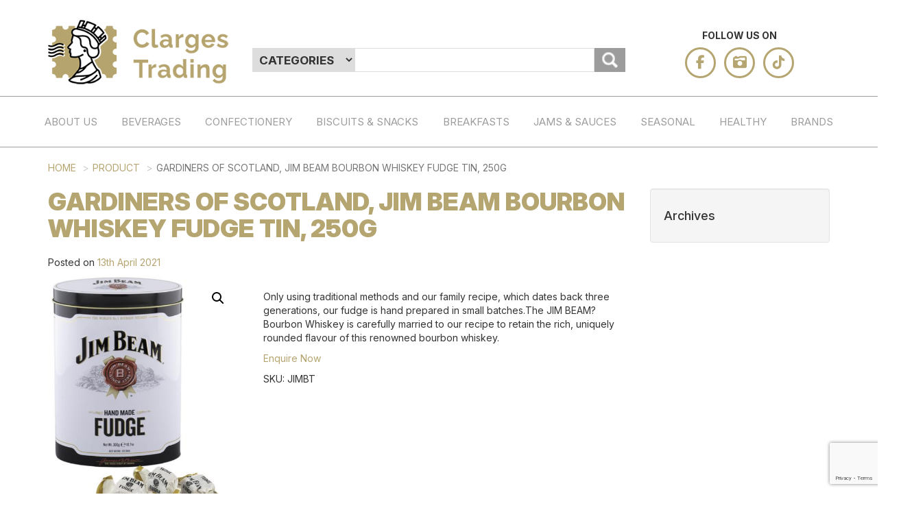

--- FILE ---
content_type: text/html; charset=UTF-8
request_url: https://www.clargestrading.co.uk/product/gardiners-of-scotland-jim-beam-bourbon-whiskey-fudge-tin-250g/
body_size: 76124
content:
<!DOCTYPE html>
<html dir="ltr" lang="en-GB" prefix="og: https://ogp.me/ns#">
<head>
<meta charset="UTF-8"/>
<meta name="viewport" content="width=device-width, initial-scale=1.0">
<title>Gardiners of Scotland, Jim Beam Bourbon Whiskey Fudge Tin, 250g - Clarges Trading</title>
<link href='https://fonts.googleapis.com/css?family=Lato:400,700,900' rel='stylesheet' type='text/css'>
<!--<link rel="stylesheet" href='/font-awesome/css/font-awesome.min.css'>-->
<link href="https://www.clargestrading.co.uk/wp-content/themes/innermedia-ace-template/images/favicon.jpg" rel="shortcut icon">
<!-- All in One SEO 4.9.1.1 - aioseo.com -->
<meta name="description" content="Only using traditional methods and our family recipe, which dates back three generations, our fudge is hand prepared in small batches.The JIM BEAM? Bourbon Whiskey is carefully married to our recipe to retain the rich, uniquely rounded flavour of this renowned bourbon whiskey." />
<meta name="robots" content="max-image-preview:large" />
<link rel="canonical" href="https://www.clargestrading.co.uk/product/gardiners-of-scotland-jim-beam-bourbon-whiskey-fudge-tin-250g/" />
<meta name="generator" content="All in One SEO (AIOSEO) 4.9.1.1" />
<meta property="og:locale" content="en_GB" />
<meta property="og:site_name" content="Clarges Trading -" />
<meta property="og:type" content="article" />
<meta property="og:title" content="Gardiners of Scotland, Jim Beam Bourbon Whiskey Fudge Tin, 250g - Clarges Trading" />
<meta property="og:description" content="Only using traditional methods and our family recipe, which dates back three generations, our fudge is hand prepared in small batches.The JIM BEAM? Bourbon Whiskey is carefully married to our recipe to retain the rich, uniquely rounded flavour of this renowned bourbon whiskey." />
<meta property="og:url" content="https://www.clargestrading.co.uk/product/gardiners-of-scotland-jim-beam-bourbon-whiskey-fudge-tin-250g/" />
<meta property="article:published_time" content="2021-04-13T08:37:44+00:00" />
<meta property="article:modified_time" content="2021-09-01T10:53:14+00:00" />
<meta name="twitter:card" content="summary" />
<meta name="twitter:title" content="Gardiners of Scotland, Jim Beam Bourbon Whiskey Fudge Tin, 250g - Clarges Trading" />
<meta name="twitter:description" content="Only using traditional methods and our family recipe, which dates back three generations, our fudge is hand prepared in small batches.The JIM BEAM? Bourbon Whiskey is carefully married to our recipe to retain the rich, uniquely rounded flavour of this renowned bourbon whiskey." />
<script type="application/ld+json" class="aioseo-schema">
{"@context":"https:\/\/schema.org","@graph":[{"@type":"BreadcrumbList","@id":"https:\/\/www.clargestrading.co.uk\/product\/gardiners-of-scotland-jim-beam-bourbon-whiskey-fudge-tin-250g\/#breadcrumblist","itemListElement":[{"@type":"ListItem","@id":"https:\/\/www.clargestrading.co.uk#listItem","position":1,"name":"Home","item":"https:\/\/www.clargestrading.co.uk","nextItem":{"@type":"ListItem","@id":"https:\/\/www.clargestrading.co.uk\/product-category\/confectionery\/#listItem","name":"CONFECTIONERY"}},{"@type":"ListItem","@id":"https:\/\/www.clargestrading.co.uk\/product-category\/confectionery\/#listItem","position":2,"name":"CONFECTIONERY","item":"https:\/\/www.clargestrading.co.uk\/product-category\/confectionery\/","nextItem":{"@type":"ListItem","@id":"https:\/\/www.clargestrading.co.uk\/product-category\/confectionery\/fudge-toffee\/#listItem","name":"Fudge\/toffee"},"previousItem":{"@type":"ListItem","@id":"https:\/\/www.clargestrading.co.uk#listItem","name":"Home"}},{"@type":"ListItem","@id":"https:\/\/www.clargestrading.co.uk\/product-category\/confectionery\/fudge-toffee\/#listItem","position":3,"name":"Fudge\/toffee","item":"https:\/\/www.clargestrading.co.uk\/product-category\/confectionery\/fudge-toffee\/","nextItem":{"@type":"ListItem","@id":"https:\/\/www.clargestrading.co.uk\/product\/gardiners-of-scotland-jim-beam-bourbon-whiskey-fudge-tin-250g\/#listItem","name":"Gardiners of Scotland, Jim Beam Bourbon Whiskey Fudge Tin, 250g"},"previousItem":{"@type":"ListItem","@id":"https:\/\/www.clargestrading.co.uk\/product-category\/confectionery\/#listItem","name":"CONFECTIONERY"}},{"@type":"ListItem","@id":"https:\/\/www.clargestrading.co.uk\/product\/gardiners-of-scotland-jim-beam-bourbon-whiskey-fudge-tin-250g\/#listItem","position":4,"name":"Gardiners of Scotland, Jim Beam Bourbon Whiskey Fudge Tin, 250g","previousItem":{"@type":"ListItem","@id":"https:\/\/www.clargestrading.co.uk\/product-category\/confectionery\/fudge-toffee\/#listItem","name":"Fudge\/toffee"}}]},{"@type":"ItemPage","@id":"https:\/\/www.clargestrading.co.uk\/product\/gardiners-of-scotland-jim-beam-bourbon-whiskey-fudge-tin-250g\/#itempage","url":"https:\/\/www.clargestrading.co.uk\/product\/gardiners-of-scotland-jim-beam-bourbon-whiskey-fudge-tin-250g\/","name":"Gardiners of Scotland, Jim Beam Bourbon Whiskey Fudge Tin, 250g - Clarges Trading","description":"Only using traditional methods and our family recipe, which dates back three generations, our fudge is hand prepared in small batches.The JIM BEAM? Bourbon Whiskey is carefully married to our recipe to retain the rich, uniquely rounded flavour of this renowned bourbon whiskey.","inLanguage":"en-GB","isPartOf":{"@id":"https:\/\/www.clargestrading.co.uk\/#website"},"breadcrumb":{"@id":"https:\/\/www.clargestrading.co.uk\/product\/gardiners-of-scotland-jim-beam-bourbon-whiskey-fudge-tin-250g\/#breadcrumblist"},"image":{"@type":"ImageObject","url":"https:\/\/www.clargestrading.co.uk\/wp-content\/uploads\/2021\/04\/Gardiners-of-Scotland-Jim-Beam-Bourbon-Whiskey-Fudge-Tin-250g.png","@id":"https:\/\/www.clargestrading.co.uk\/product\/gardiners-of-scotland-jim-beam-bourbon-whiskey-fudge-tin-250g\/#mainImage","width":503,"height":648},"primaryImageOfPage":{"@id":"https:\/\/www.clargestrading.co.uk\/product\/gardiners-of-scotland-jim-beam-bourbon-whiskey-fudge-tin-250g\/#mainImage"},"datePublished":"2021-04-13T09:37:44+01:00","dateModified":"2021-09-01T11:53:14+01:00"},{"@type":"Organization","@id":"https:\/\/www.clargestrading.co.uk\/#organization","name":"Clarges Trading","url":"https:\/\/www.clargestrading.co.uk\/"},{"@type":"WebSite","@id":"https:\/\/www.clargestrading.co.uk\/#website","url":"https:\/\/www.clargestrading.co.uk\/","name":"Clarges Trading","inLanguage":"en-GB","publisher":{"@id":"https:\/\/www.clargestrading.co.uk\/#organization"}}]}
</script>
<!-- All in One SEO -->
<link rel='dns-prefetch' href='//cdnjs.cloudflare.com' />
<link rel="alternate" type="application/rss+xml" title="Clarges Trading &raquo; Feed" href="https://www.clargestrading.co.uk/feed/" />
<link rel="alternate" type="application/rss+xml" title="Clarges Trading &raquo; Comments Feed" href="https://www.clargestrading.co.uk/comments/feed/" />
<link rel="alternate" title="oEmbed (JSON)" type="application/json+oembed" href="https://www.clargestrading.co.uk/wp-json/oembed/1.0/embed?url=https%3A%2F%2Fwww.clargestrading.co.uk%2Fproduct%2Fgardiners-of-scotland-jim-beam-bourbon-whiskey-fudge-tin-250g%2F" />
<link rel="alternate" title="oEmbed (XML)" type="text/xml+oembed" href="https://www.clargestrading.co.uk/wp-json/oembed/1.0/embed?url=https%3A%2F%2Fwww.clargestrading.co.uk%2Fproduct%2Fgardiners-of-scotland-jim-beam-bourbon-whiskey-fudge-tin-250g%2F&#038;format=xml" />
<style id='wp-img-auto-sizes-contain-inline-css' type='text/css'>
img:is([sizes=auto i],[sizes^="auto," i]){contain-intrinsic-size:3000px 1500px}
/*# sourceURL=wp-img-auto-sizes-contain-inline-css */
</style>
<style id='wp-emoji-styles-inline-css' type='text/css'>
img.wp-smiley, img.emoji {
display: inline !important;
border: none !important;
box-shadow: none !important;
height: 1em !important;
width: 1em !important;
margin: 0 0.07em !important;
vertical-align: -0.1em !important;
background: none !important;
padding: 0 !important;
}
/*# sourceURL=wp-emoji-styles-inline-css */
</style>
<style id='wp-block-library-inline-css' type='text/css'>
:root{--wp-block-synced-color:#7a00df;--wp-block-synced-color--rgb:122,0,223;--wp-bound-block-color:var(--wp-block-synced-color);--wp-editor-canvas-background:#ddd;--wp-admin-theme-color:#007cba;--wp-admin-theme-color--rgb:0,124,186;--wp-admin-theme-color-darker-10:#006ba1;--wp-admin-theme-color-darker-10--rgb:0,107,160.5;--wp-admin-theme-color-darker-20:#005a87;--wp-admin-theme-color-darker-20--rgb:0,90,135;--wp-admin-border-width-focus:2px}@media (min-resolution:192dpi){:root{--wp-admin-border-width-focus:1.5px}}.wp-element-button{cursor:pointer}:root .has-very-light-gray-background-color{background-color:#eee}:root .has-very-dark-gray-background-color{background-color:#313131}:root .has-very-light-gray-color{color:#eee}:root .has-very-dark-gray-color{color:#313131}:root .has-vivid-green-cyan-to-vivid-cyan-blue-gradient-background{background:linear-gradient(135deg,#00d084,#0693e3)}:root .has-purple-crush-gradient-background{background:linear-gradient(135deg,#34e2e4,#4721fb 50%,#ab1dfe)}:root .has-hazy-dawn-gradient-background{background:linear-gradient(135deg,#faaca8,#dad0ec)}:root .has-subdued-olive-gradient-background{background:linear-gradient(135deg,#fafae1,#67a671)}:root .has-atomic-cream-gradient-background{background:linear-gradient(135deg,#fdd79a,#004a59)}:root .has-nightshade-gradient-background{background:linear-gradient(135deg,#330968,#31cdcf)}:root .has-midnight-gradient-background{background:linear-gradient(135deg,#020381,#2874fc)}:root{--wp--preset--font-size--normal:16px;--wp--preset--font-size--huge:42px}.has-regular-font-size{font-size:1em}.has-larger-font-size{font-size:2.625em}.has-normal-font-size{font-size:var(--wp--preset--font-size--normal)}.has-huge-font-size{font-size:var(--wp--preset--font-size--huge)}.has-text-align-center{text-align:center}.has-text-align-left{text-align:left}.has-text-align-right{text-align:right}.has-fit-text{white-space:nowrap!important}#end-resizable-editor-section{display:none}.aligncenter{clear:both}.items-justified-left{justify-content:flex-start}.items-justified-center{justify-content:center}.items-justified-right{justify-content:flex-end}.items-justified-space-between{justify-content:space-between}.screen-reader-text{border:0;clip-path:inset(50%);height:1px;margin:-1px;overflow:hidden;padding:0;position:absolute;width:1px;word-wrap:normal!important}.screen-reader-text:focus{background-color:#ddd;clip-path:none;color:#444;display:block;font-size:1em;height:auto;left:5px;line-height:normal;padding:15px 23px 14px;text-decoration:none;top:5px;width:auto;z-index:100000}html :where(.has-border-color){border-style:solid}html :where([style*=border-top-color]){border-top-style:solid}html :where([style*=border-right-color]){border-right-style:solid}html :where([style*=border-bottom-color]){border-bottom-style:solid}html :where([style*=border-left-color]){border-left-style:solid}html :where([style*=border-width]){border-style:solid}html :where([style*=border-top-width]){border-top-style:solid}html :where([style*=border-right-width]){border-right-style:solid}html :where([style*=border-bottom-width]){border-bottom-style:solid}html :where([style*=border-left-width]){border-left-style:solid}html :where(img[class*=wp-image-]){height:auto;max-width:100%}:where(figure){margin:0 0 1em}html :where(.is-position-sticky){--wp-admin--admin-bar--position-offset:var(--wp-admin--admin-bar--height,0px)}@media screen and (max-width:600px){html :where(.is-position-sticky){--wp-admin--admin-bar--position-offset:0px}}
/*# sourceURL=wp-block-library-inline-css */
</style><style id='global-styles-inline-css' type='text/css'>
:root{--wp--preset--aspect-ratio--square: 1;--wp--preset--aspect-ratio--4-3: 4/3;--wp--preset--aspect-ratio--3-4: 3/4;--wp--preset--aspect-ratio--3-2: 3/2;--wp--preset--aspect-ratio--2-3: 2/3;--wp--preset--aspect-ratio--16-9: 16/9;--wp--preset--aspect-ratio--9-16: 9/16;--wp--preset--color--black: #000000;--wp--preset--color--cyan-bluish-gray: #abb8c3;--wp--preset--color--white: #ffffff;--wp--preset--color--pale-pink: #f78da7;--wp--preset--color--vivid-red: #cf2e2e;--wp--preset--color--luminous-vivid-orange: #ff6900;--wp--preset--color--luminous-vivid-amber: #fcb900;--wp--preset--color--light-green-cyan: #7bdcb5;--wp--preset--color--vivid-green-cyan: #00d084;--wp--preset--color--pale-cyan-blue: #8ed1fc;--wp--preset--color--vivid-cyan-blue: #0693e3;--wp--preset--color--vivid-purple: #9b51e0;--wp--preset--gradient--vivid-cyan-blue-to-vivid-purple: linear-gradient(135deg,rgb(6,147,227) 0%,rgb(155,81,224) 100%);--wp--preset--gradient--light-green-cyan-to-vivid-green-cyan: linear-gradient(135deg,rgb(122,220,180) 0%,rgb(0,208,130) 100%);--wp--preset--gradient--luminous-vivid-amber-to-luminous-vivid-orange: linear-gradient(135deg,rgb(252,185,0) 0%,rgb(255,105,0) 100%);--wp--preset--gradient--luminous-vivid-orange-to-vivid-red: linear-gradient(135deg,rgb(255,105,0) 0%,rgb(207,46,46) 100%);--wp--preset--gradient--very-light-gray-to-cyan-bluish-gray: linear-gradient(135deg,rgb(238,238,238) 0%,rgb(169,184,195) 100%);--wp--preset--gradient--cool-to-warm-spectrum: linear-gradient(135deg,rgb(74,234,220) 0%,rgb(151,120,209) 20%,rgb(207,42,186) 40%,rgb(238,44,130) 60%,rgb(251,105,98) 80%,rgb(254,248,76) 100%);--wp--preset--gradient--blush-light-purple: linear-gradient(135deg,rgb(255,206,236) 0%,rgb(152,150,240) 100%);--wp--preset--gradient--blush-bordeaux: linear-gradient(135deg,rgb(254,205,165) 0%,rgb(254,45,45) 50%,rgb(107,0,62) 100%);--wp--preset--gradient--luminous-dusk: linear-gradient(135deg,rgb(255,203,112) 0%,rgb(199,81,192) 50%,rgb(65,88,208) 100%);--wp--preset--gradient--pale-ocean: linear-gradient(135deg,rgb(255,245,203) 0%,rgb(182,227,212) 50%,rgb(51,167,181) 100%);--wp--preset--gradient--electric-grass: linear-gradient(135deg,rgb(202,248,128) 0%,rgb(113,206,126) 100%);--wp--preset--gradient--midnight: linear-gradient(135deg,rgb(2,3,129) 0%,rgb(40,116,252) 100%);--wp--preset--font-size--small: 13px;--wp--preset--font-size--medium: 20px;--wp--preset--font-size--large: 36px;--wp--preset--font-size--x-large: 42px;--wp--preset--spacing--20: 0.44rem;--wp--preset--spacing--30: 0.67rem;--wp--preset--spacing--40: 1rem;--wp--preset--spacing--50: 1.5rem;--wp--preset--spacing--60: 2.25rem;--wp--preset--spacing--70: 3.38rem;--wp--preset--spacing--80: 5.06rem;--wp--preset--shadow--natural: 6px 6px 9px rgba(0, 0, 0, 0.2);--wp--preset--shadow--deep: 12px 12px 50px rgba(0, 0, 0, 0.4);--wp--preset--shadow--sharp: 6px 6px 0px rgba(0, 0, 0, 0.2);--wp--preset--shadow--outlined: 6px 6px 0px -3px rgb(255, 255, 255), 6px 6px rgb(0, 0, 0);--wp--preset--shadow--crisp: 6px 6px 0px rgb(0, 0, 0);}:where(.is-layout-flex){gap: 0.5em;}:where(.is-layout-grid){gap: 0.5em;}body .is-layout-flex{display: flex;}.is-layout-flex{flex-wrap: wrap;align-items: center;}.is-layout-flex > :is(*, div){margin: 0;}body .is-layout-grid{display: grid;}.is-layout-grid > :is(*, div){margin: 0;}:where(.wp-block-columns.is-layout-flex){gap: 2em;}:where(.wp-block-columns.is-layout-grid){gap: 2em;}:where(.wp-block-post-template.is-layout-flex){gap: 1.25em;}:where(.wp-block-post-template.is-layout-grid){gap: 1.25em;}.has-black-color{color: var(--wp--preset--color--black) !important;}.has-cyan-bluish-gray-color{color: var(--wp--preset--color--cyan-bluish-gray) !important;}.has-white-color{color: var(--wp--preset--color--white) !important;}.has-pale-pink-color{color: var(--wp--preset--color--pale-pink) !important;}.has-vivid-red-color{color: var(--wp--preset--color--vivid-red) !important;}.has-luminous-vivid-orange-color{color: var(--wp--preset--color--luminous-vivid-orange) !important;}.has-luminous-vivid-amber-color{color: var(--wp--preset--color--luminous-vivid-amber) !important;}.has-light-green-cyan-color{color: var(--wp--preset--color--light-green-cyan) !important;}.has-vivid-green-cyan-color{color: var(--wp--preset--color--vivid-green-cyan) !important;}.has-pale-cyan-blue-color{color: var(--wp--preset--color--pale-cyan-blue) !important;}.has-vivid-cyan-blue-color{color: var(--wp--preset--color--vivid-cyan-blue) !important;}.has-vivid-purple-color{color: var(--wp--preset--color--vivid-purple) !important;}.has-black-background-color{background-color: var(--wp--preset--color--black) !important;}.has-cyan-bluish-gray-background-color{background-color: var(--wp--preset--color--cyan-bluish-gray) !important;}.has-white-background-color{background-color: var(--wp--preset--color--white) !important;}.has-pale-pink-background-color{background-color: var(--wp--preset--color--pale-pink) !important;}.has-vivid-red-background-color{background-color: var(--wp--preset--color--vivid-red) !important;}.has-luminous-vivid-orange-background-color{background-color: var(--wp--preset--color--luminous-vivid-orange) !important;}.has-luminous-vivid-amber-background-color{background-color: var(--wp--preset--color--luminous-vivid-amber) !important;}.has-light-green-cyan-background-color{background-color: var(--wp--preset--color--light-green-cyan) !important;}.has-vivid-green-cyan-background-color{background-color: var(--wp--preset--color--vivid-green-cyan) !important;}.has-pale-cyan-blue-background-color{background-color: var(--wp--preset--color--pale-cyan-blue) !important;}.has-vivid-cyan-blue-background-color{background-color: var(--wp--preset--color--vivid-cyan-blue) !important;}.has-vivid-purple-background-color{background-color: var(--wp--preset--color--vivid-purple) !important;}.has-black-border-color{border-color: var(--wp--preset--color--black) !important;}.has-cyan-bluish-gray-border-color{border-color: var(--wp--preset--color--cyan-bluish-gray) !important;}.has-white-border-color{border-color: var(--wp--preset--color--white) !important;}.has-pale-pink-border-color{border-color: var(--wp--preset--color--pale-pink) !important;}.has-vivid-red-border-color{border-color: var(--wp--preset--color--vivid-red) !important;}.has-luminous-vivid-orange-border-color{border-color: var(--wp--preset--color--luminous-vivid-orange) !important;}.has-luminous-vivid-amber-border-color{border-color: var(--wp--preset--color--luminous-vivid-amber) !important;}.has-light-green-cyan-border-color{border-color: var(--wp--preset--color--light-green-cyan) !important;}.has-vivid-green-cyan-border-color{border-color: var(--wp--preset--color--vivid-green-cyan) !important;}.has-pale-cyan-blue-border-color{border-color: var(--wp--preset--color--pale-cyan-blue) !important;}.has-vivid-cyan-blue-border-color{border-color: var(--wp--preset--color--vivid-cyan-blue) !important;}.has-vivid-purple-border-color{border-color: var(--wp--preset--color--vivid-purple) !important;}.has-vivid-cyan-blue-to-vivid-purple-gradient-background{background: var(--wp--preset--gradient--vivid-cyan-blue-to-vivid-purple) !important;}.has-light-green-cyan-to-vivid-green-cyan-gradient-background{background: var(--wp--preset--gradient--light-green-cyan-to-vivid-green-cyan) !important;}.has-luminous-vivid-amber-to-luminous-vivid-orange-gradient-background{background: var(--wp--preset--gradient--luminous-vivid-amber-to-luminous-vivid-orange) !important;}.has-luminous-vivid-orange-to-vivid-red-gradient-background{background: var(--wp--preset--gradient--luminous-vivid-orange-to-vivid-red) !important;}.has-very-light-gray-to-cyan-bluish-gray-gradient-background{background: var(--wp--preset--gradient--very-light-gray-to-cyan-bluish-gray) !important;}.has-cool-to-warm-spectrum-gradient-background{background: var(--wp--preset--gradient--cool-to-warm-spectrum) !important;}.has-blush-light-purple-gradient-background{background: var(--wp--preset--gradient--blush-light-purple) !important;}.has-blush-bordeaux-gradient-background{background: var(--wp--preset--gradient--blush-bordeaux) !important;}.has-luminous-dusk-gradient-background{background: var(--wp--preset--gradient--luminous-dusk) !important;}.has-pale-ocean-gradient-background{background: var(--wp--preset--gradient--pale-ocean) !important;}.has-electric-grass-gradient-background{background: var(--wp--preset--gradient--electric-grass) !important;}.has-midnight-gradient-background{background: var(--wp--preset--gradient--midnight) !important;}.has-small-font-size{font-size: var(--wp--preset--font-size--small) !important;}.has-medium-font-size{font-size: var(--wp--preset--font-size--medium) !important;}.has-large-font-size{font-size: var(--wp--preset--font-size--large) !important;}.has-x-large-font-size{font-size: var(--wp--preset--font-size--x-large) !important;}
/*# sourceURL=global-styles-inline-css */
</style>
<style id='classic-theme-styles-inline-css' type='text/css'>
/*! This file is auto-generated */
.wp-block-button__link{color:#fff;background-color:#32373c;border-radius:9999px;box-shadow:none;text-decoration:none;padding:calc(.667em + 2px) calc(1.333em + 2px);font-size:1.125em}.wp-block-file__button{background:#32373c;color:#fff;text-decoration:none}
/*# sourceURL=/wp-includes/css/classic-themes.min.css */
</style>
<link rel='stylesheet' id='contact-form-7-css' href='//www.clargestrading.co.uk/wp-content/cache/wpfc-minified/86n5ezhz/or3n.css' type='text/css' media='all' />
<link rel='stylesheet' id='innermedia_vis_style-css' href='//www.clargestrading.co.uk/wp-content/cache/wpfc-minified/79am7dxs/or3n.css' type='text/css' media='all' />
<link rel='stylesheet' id='innermedia_print_style-css' href='//www.clargestrading.co.uk/wp-content/cache/wpfc-minified/8k6zlhlw/or3n.css' type='text/css' media='all' />
<link rel='stylesheet' id='photoswipe-css' href='//www.clargestrading.co.uk/wp-content/cache/wpfc-minified/14l1op0x/or3n.css' type='text/css' media='all' />
<link rel='stylesheet' id='photoswipe-default-skin-css' href='//www.clargestrading.co.uk/wp-content/cache/wpfc-minified/7y0uuvab/or3n.css' type='text/css' media='all' />
<link rel='stylesheet' id='woocommerce-layout-css' href='//www.clargestrading.co.uk/wp-content/cache/wpfc-minified/mlbrtsxw/or3n.css' type='text/css' media='all' />
<link rel='stylesheet' id='woocommerce-smallscreen-css' href='//www.clargestrading.co.uk/wp-content/cache/wpfc-minified/ef8hmmai/or3n.css' type='text/css' media='only screen and (max-width: 768px)' />
<link rel='stylesheet' id='woocommerce-general-css' href='//www.clargestrading.co.uk/wp-content/cache/wpfc-minified/1463k90f/or3n.css' type='text/css' media='all' />
<style id='woocommerce-inline-inline-css' type='text/css'>
.woocommerce form .form-row .required { visibility: visible; }
/*# sourceURL=woocommerce-inline-inline-css */
</style>
<link rel='stylesheet' id='bootstrapwp-style-css' href='//www.clargestrading.co.uk/wp-content/cache/wpfc-minified/kahaj287/or3n.css' type='text/css' media='all' />
<link rel='stylesheet' id='bootstrapwp-default-css' href='//www.clargestrading.co.uk/wp-content/cache/wpfc-minified/qxc6znwh/or3n.css' type='text/css' media='all' />
<link rel='stylesheet' id='fontawesome-css' href='https://cdnjs.cloudflare.com/ajax/libs/font-awesome/6.5.0/css/all.min.css?ver=6.9' type='text/css' media='all' />
<script type="text/javascript" src="https://www.clargestrading.co.uk/wp-content/plugins/innermedia-high-vis/js/jquery.cookie.js?ver=6.9" id="innermedia_vis_cookie-js"></script>
<script type="text/javascript" src="https://www.clargestrading.co.uk/wp-content/plugins/innermedia-high-vis/js/scripts.js?ver=6.9" id="innermedia_vis_scripts-js"></script>
<script type="text/javascript" src="https://www.clargestrading.co.uk/wp-includes/js/jquery/jquery.min.js?ver=3.7.1" id="jquery-core-js"></script>
<script type="text/javascript" src="https://www.clargestrading.co.uk/wp-includes/js/jquery/jquery-migrate.min.js?ver=3.4.1" id="jquery-migrate-js"></script>
<script type="text/javascript" src="https://www.clargestrading.co.uk/wp-content/themes/innermedia-ace-template/js/jquery.cycle2.min.js?ver=6.9" id="cycle2-js"></script>
<link rel="https://api.w.org/" href="https://www.clargestrading.co.uk/wp-json/" /><link rel="alternate" title="JSON" type="application/json" href="https://www.clargestrading.co.uk/wp-json/wp/v2/product/5233" /><link rel="EditURI" type="application/rsd+xml" title="RSD" href="https://www.clargestrading.co.uk/xmlrpc.php?rsd" />
<link rel='shortlink' href='https://www.clargestrading.co.uk/?p=5233' />
<noscript><style>.woocommerce-product-gallery{ opacity: 1 !important; }</style></noscript>
<link rel="icon" href="https://www.clargestrading.co.uk/wp-content/uploads/2024/07/cropped-Logo-no-name-32x32.png" sizes="32x32" />
<link rel="icon" href="https://www.clargestrading.co.uk/wp-content/uploads/2024/07/cropped-Logo-no-name-192x192.png" sizes="192x192" />
<link rel="apple-touch-icon" href="https://www.clargestrading.co.uk/wp-content/uploads/2024/07/cropped-Logo-no-name-180x180.png" />
<meta name="msapplication-TileImage" content="https://www.clargestrading.co.uk/wp-content/uploads/2024/07/cropped-Logo-no-name-270x270.png" />
<script type="text/javascript" src="https://www.clargestrading.co.uk/wp-content/themes/innermedia-ace-template/js/imagesloaded.pkgd.min.js"></script>
<link href="https://fonts.googleapis.com/css?family=Merriweather:400,700" rel="stylesheet">
<link href="https://fonts.googleapis.com/css2?family=Inter:ital,opsz,wght@0,14..32,100..900;1,14..32,100..900&display=swap" rel="stylesheet">
<script type="text/javascript" src="https://www.clargestrading.co.uk/wp-content/themes/innermedia-ace-template/js/jquery.fancybox.min.js"></script>
<link rel="stylesheet" href='//www.clargestrading.co.uk/wp-content/cache/wpfc-minified/mn9mnxod/or3n.css'>
</head>
<body class="wp-singular product-template-default single single-product postid-5233 wp-theme-innermedia-ace-template theme-innermedia-ace-template woocommerce woocommerce-page woocommerce-no-js single-author"  data-spy="scroll" data-target=".bs-docs-sidebar" data-offset="10">
<div class="headinfo">
<div class="container">
<div class="row">
<div class="col-md-3 col-sm-6 col-xs-6 logoContainer">
<a href="https://www.clargestrading.co.uk" class="homeLink">
<img class="logo" src="https://www.clargestrading.co.uk/wp-content/themes/innermedia-ace-template/images/logo-new.png" alt="Clarges Trading"/>						
</a>	
</div>
<div class="col-md-6 col-sm-6 col-xs-4">
<div class="socials">
<div class="searchMenu">
<form action="https://www.clargestrading.co.uk" method="get">
<div class="searchByCategoryDropDown">
<select name="product_cat">
<option value="">Categories</option>
<option value="uncategorised">Uncategorised</option><option value="baby-food">Baby Food</option><option value="beverages">Beverages</option><option value="biscuits-snacks">BISCUITS &amp; SNACKS</option><option value="brands">Brands</option><option value="cereal-oats">CEREAL/OATS</option><option value="confectionery">CONFECTIONERY</option><option value="dairy-free">Dairy-Free</option><option value="drinks">Drinks</option><option value="free-from-diet">FREE-FROM/DIET</option><option value="gluten-free-3">Gluten-free</option><option value="healthy">HEALTHY</option><option value="jams-sauces">JAMS / SAUSES</option><option value="kosher">Kosher</option><option value="seasonal">Seasonal</option><option value="snacks">SNACKS</option><option value="vegetarian">Vegetarian</option>							</select>							
</div>
<div class="searchHolder">
<input type="text" name="s" id="search" value="">
<input type="image" alt="Search" placeholder="Search..." src="https://www.clargestrading.co.uk/wp-content/themes/innermedia-ace-template/images/search.png">
</div>
</form>
</div>
</div>
</div>
<div class="col-md-3 col-sm-3 col-xs-6">
<div class="socialsTitle">Follow us on</div>
<div class="socialsMenu"><div class="menu-social-container"><ul id="menu-social" class="menu"><li id="menu-item-15" class="face menu-item menu-item-type-custom menu-item-object-custom menu-item-15"><a target="_blank" href="https://www.facebook.com/ClargesTrading">facebook</a></li>
<li id="menu-item-17" class="inst menu-item menu-item-type-custom menu-item-object-custom menu-item-17"><a target="_blank" href="https://www.instagram.com/clarges.trading">instagram</a></li>
<li id="menu-item-8136" class="tiktok menu-item menu-item-type-custom menu-item-object-custom menu-item-8136"><a target="_blank" href="https://www.tiktok.com/@british.eats">tik tok</a></li>
</ul></div></div>
</div>
</div>
</div>
</div>
<div class="nav2 clearfix">
<div class="container">
<div class="row">
<a class="menuToggle">
<span class="toggle-bar"></span>
<span class="toggle-bar"></span>
<span class="toggle-bar"></span>
</a>
<div class="menu-main-menu-container"><ul id="menu-main" class="menu"><li id="menu-item-104" class="menu-item menu-item-type-post_type menu-item-object-page current-product-parent menu-item-104"><a href="https://www.clargestrading.co.uk/about-us/">About Us</a></li>
<li id="menu-item-100" class="menu-item menu-item-type-taxonomy menu-item-object-product_cat menu-item-has-children menu-item-100"><a href="https://www.clargestrading.co.uk/product-category/beverages/">Beverages</a>
<ul class="sub-menu">
<li id="menu-item-107" class="menu-item menu-item-type-taxonomy menu-item-object-product_cat menu-item-107"><a href="https://www.clargestrading.co.uk/product-category/beverages/teas/">Teas</a></li>
<li id="menu-item-105" class="menu-item menu-item-type-taxonomy menu-item-object-product_cat menu-item-105"><a href="https://www.clargestrading.co.uk/product-category/beverages/coffees/">Coffees</a></li>
<li id="menu-item-106" class="menu-item menu-item-type-taxonomy menu-item-object-product_cat menu-item-106"><a href="https://www.clargestrading.co.uk/product-category/beverages/hot-chocolate/">Hot Chocolate</a></li>
<li id="menu-item-108" class="menu-item menu-item-type-taxonomy menu-item-object-product_cat menu-item-108"><a href="https://www.clargestrading.co.uk/product-category/beverages/non-alcoholic-drinks/">Non-Alcoholic Drinks</a></li>
</ul>
</li>
<li id="menu-item-99" class="menu-item menu-item-type-taxonomy menu-item-object-product_cat current-product-ancestor current-menu-parent current-product-parent menu-item-has-children menu-item-99"><a href="https://www.clargestrading.co.uk/product-category/confectionery/">Confectionery</a>
<ul class="sub-menu">
<li id="menu-item-109" class="menu-item menu-item-type-taxonomy menu-item-object-product_cat menu-item-109"><a href="https://www.clargestrading.co.uk/product-category/confectionery/chocolates-chocolate-confectionery/">Chocolate Bars</a></li>
<li id="menu-item-3538" class="menu-item menu-item-type-taxonomy menu-item-object-product_cat menu-item-3538"><a href="https://www.clargestrading.co.uk/product-category/confectionery/boxed-chocolate/">Boxed Chocolate</a></li>
<li id="menu-item-113" class="menu-item menu-item-type-taxonomy menu-item-object-product_cat menu-item-113"><a href="https://www.clargestrading.co.uk/product-category/confectionery/truffles-pralines/">Truffles &#038; Pralines</a></li>
<li id="menu-item-110" class="menu-item menu-item-type-taxonomy menu-item-object-product_cat current-product-ancestor current-menu-parent current-product-parent menu-item-110"><a href="https://www.clargestrading.co.uk/product-category/confectionery/fudge-toffee/">Fudge &#038; Toffee</a></li>
<li id="menu-item-112" class="menu-item menu-item-type-taxonomy menu-item-object-product_cat current-product-ancestor current-menu-parent current-product-parent menu-item-112"><a href="https://www.clargestrading.co.uk/product-category/confectionery/sweets-candy/">Sweets &#038; Candy</a></li>
<li id="menu-item-3540" class="menu-item menu-item-type-taxonomy menu-item-object-product_cat menu-item-3540"><a href="https://www.clargestrading.co.uk/product-category/confectionery/organic-confectionery/">Organic</a></li>
<li id="menu-item-111" class="menu-item menu-item-type-taxonomy menu-item-object-product_cat menu-item-111"><a href="https://www.clargestrading.co.uk/product-category/confectionery/sugar-free/">Sugar-Free</a></li>
<li id="menu-item-3541" class="menu-item menu-item-type-taxonomy menu-item-object-product_cat menu-item-3541"><a href="https://www.clargestrading.co.uk/product-category/dairy-free/">Dairy-Free</a></li>
<li id="menu-item-3542" class="menu-item menu-item-type-taxonomy menu-item-object-product_cat menu-item-3542"><a href="https://www.clargestrading.co.uk/product-category/confectionery/gluten-free/">Gluten-Free</a></li>
<li id="menu-item-3544" class="menu-item menu-item-type-taxonomy menu-item-object-product_cat menu-item-3544"><a href="https://www.clargestrading.co.uk/product-category/confectionery/vegetarian-confectionery/">Vegetarian</a></li>
<li id="menu-item-3543" class="menu-item menu-item-type-taxonomy menu-item-object-product_cat menu-item-3543"><a href="https://www.clargestrading.co.uk/product-category/confectionery/vegan/">Vegan</a></li>
</ul>
</li>
<li id="menu-item-3552" class="menu-item menu-item-type-taxonomy menu-item-object-product_cat menu-item-has-children menu-item-3552"><a href="https://www.clargestrading.co.uk/product-category/biscuits-snacks/">BISCUITS &#038; SNACKS</a>
<ul class="sub-menu">
<li id="menu-item-3546" class="menu-item menu-item-type-taxonomy menu-item-object-product_cat menu-item-has-children menu-item-3546"><a href="https://www.clargestrading.co.uk/product-category/biscuits-snacks/biscuits-shortbread/">Biscuits &#038; Shortbread</a>
<ul class="sub-menu">
<li id="menu-item-3553" class="menu-item menu-item-type-taxonomy menu-item-object-product_cat menu-item-3553"><a href="https://www.clargestrading.co.uk/product-category/biscuits-snacks/biscuits-shortbread/in-tins/">In Tins</a></li>
<li id="menu-item-3554" class="menu-item menu-item-type-taxonomy menu-item-object-product_cat menu-item-3554"><a href="https://www.clargestrading.co.uk/product-category/biscuits-snacks/biscuits-shortbread/in-carton/">In Carton</a></li>
</ul>
</li>
<li id="menu-item-3555" class="menu-item menu-item-type-taxonomy menu-item-object-product_cat menu-item-3555"><a href="https://www.clargestrading.co.uk/product-category/biscuits-snacks/crackers-oatcakes/">Crackers &#038; Oatcakes</a></li>
<li id="menu-item-8341" class="menu-item menu-item-type-taxonomy menu-item-object-product_cat menu-item-8341"><a href="https://www.clargestrading.co.uk/product-category/biscuits-snacks/crisps-chips/">Crisps &amp; Chips</a></li>
<li id="menu-item-3556" class="menu-item menu-item-type-taxonomy menu-item-object-product_cat menu-item-3556"><a href="https://www.clargestrading.co.uk/product-category/gluten-free-3/">Gluten-Free</a></li>
</ul>
</li>
<li id="menu-item-3522" class="menu-item menu-item-type-taxonomy menu-item-object-product_cat menu-item-has-children menu-item-3522"><a href="https://www.clargestrading.co.uk/product-category/cereal-oats/">BREAKFASTS</a>
<ul class="sub-menu">
<li id="menu-item-3559" class="menu-item menu-item-type-taxonomy menu-item-object-product_cat menu-item-3559"><a href="https://www.clargestrading.co.uk/product-category/cereal-oats/oats/">Oats</a></li>
<li id="menu-item-3526" class="menu-item menu-item-type-taxonomy menu-item-object-product_cat menu-item-3526"><a href="https://www.clargestrading.co.uk/product-category/cereal-oats/oatmeal/">Oatmeal</a></li>
<li id="menu-item-3560" class="menu-item menu-item-type-taxonomy menu-item-object-product_cat menu-item-3560"><a href="https://www.clargestrading.co.uk/product-category/cereal-oats/mornflake-oatbran/">Oatbran &#038; Flakes</a></li>
<li id="menu-item-3524" class="menu-item menu-item-type-taxonomy menu-item-object-product_cat menu-item-3524"><a href="https://www.clargestrading.co.uk/product-category/cereal-oats/granola/">Granola &#038; Squares</a></li>
<li id="menu-item-3528" class="menu-item menu-item-type-taxonomy menu-item-object-product_cat menu-item-3528"><a href="https://www.clargestrading.co.uk/product-category/cereal-oats/muesli/">Muesli</a></li>
<li id="menu-item-3561" class="menu-item menu-item-type-taxonomy menu-item-object-product_cat menu-item-3561"><a href="https://www.clargestrading.co.uk/product-category/cereal-oats/pots-sachets/">Pots &#038; Sachets</a></li>
<li id="menu-item-3562" class="menu-item menu-item-type-taxonomy menu-item-object-product_cat menu-item-3562"><a href="https://www.clargestrading.co.uk/product-category/cereal-oats/organic-cereal-oats/">Organic</a></li>
<li id="menu-item-3563" class="menu-item menu-item-type-taxonomy menu-item-object-product_cat menu-item-3563"><a href="https://www.clargestrading.co.uk/product-category/cereal-oats/gluten-free-cereal-oats/">Gluten-Free</a></li>
<li id="menu-item-3564" class="menu-item menu-item-type-taxonomy menu-item-object-product_cat menu-item-3564"><a href="https://www.clargestrading.co.uk/product-category/cereal-oats/no-added-sugar/">No Added Sugar</a></li>
</ul>
</li>
<li id="menu-item-3566" class="menu-item menu-item-type-taxonomy menu-item-object-product_cat menu-item-has-children menu-item-3566"><a href="https://www.clargestrading.co.uk/product-category/jams-sauces/">JAMS &#038; SAUCES</a>
<ul class="sub-menu">
<li id="menu-item-3573" class="menu-item menu-item-type-taxonomy menu-item-object-product_cat menu-item-3573"><a href="https://www.clargestrading.co.uk/product-category/jams-sauces/sauces-chutneys/">Sauces &#038; Chutneys</a></li>
<li id="menu-item-117" class="menu-item menu-item-type-taxonomy menu-item-object-product_cat menu-item-117"><a href="https://www.clargestrading.co.uk/product-category/jams-sauces/jams/">Jams</a></li>
<li id="menu-item-8832" class="menu-item menu-item-type-taxonomy menu-item-object-product_cat menu-item-8832"><a href="https://www.clargestrading.co.uk/product-category/jams-sauces/curd/">Curd</a></li>
<li id="menu-item-3572" class="menu-item menu-item-type-taxonomy menu-item-object-product_cat menu-item-3572"><a href="https://www.clargestrading.co.uk/product-category/jams-sauces/honey/">Honey</a></li>
</ul>
</li>
<li id="menu-item-33" class="menu-item menu-item-type-taxonomy menu-item-object-product_cat current-product-ancestor current-menu-parent current-product-parent menu-item-has-children menu-item-33"><a href="https://www.clargestrading.co.uk/product-category/seasonal/">SEASONAL</a>
<ul class="sub-menu">
<li id="menu-item-3370" class="menu-item menu-item-type-taxonomy menu-item-object-product_cat current-product-ancestor current-menu-parent current-product-parent menu-item-3370"><a href="https://www.clargestrading.co.uk/product-category/seasonal/christmas/">Christmas Gifts</a></li>
<li id="menu-item-3369" class="menu-item menu-item-type-taxonomy menu-item-object-product_cat current-product-ancestor current-menu-parent current-product-parent menu-item-3369"><a href="https://www.clargestrading.co.uk/product-category/seasonal/valentines/">Valentine Day Gifts</a></li>
<li id="menu-item-3371" class="menu-item menu-item-type-taxonomy menu-item-object-product_cat current-product-ancestor current-menu-parent current-product-parent menu-item-3371"><a href="https://www.clargestrading.co.uk/product-category/seasonal/easter/">Easter Gifts</a></li>
</ul>
</li>
<li id="menu-item-3598" class="menu-item menu-item-type-taxonomy menu-item-object-product_cat menu-item-has-children menu-item-3598"><a href="https://www.clargestrading.co.uk/product-category/free-from-diet/">HEALTHY</a>
<ul class="sub-menu">
<li id="menu-item-3599" class="menu-item menu-item-type-taxonomy menu-item-object-product_cat menu-item-3599"><a href="https://www.clargestrading.co.uk/product-category/free-from-diet/sugar-free-free-from-diet/">SUGAR-FREE</a></li>
<li id="menu-item-3600" class="menu-item menu-item-type-taxonomy menu-item-object-product_cat menu-item-3600"><a href="https://www.clargestrading.co.uk/product-category/free-from-diet/dairy-free-free-from-diet/">DAIRY-FREE</a></li>
<li id="menu-item-3601" class="menu-item menu-item-type-taxonomy menu-item-object-product_cat menu-item-3601"><a href="https://www.clargestrading.co.uk/product-category/free-from-diet/gluten-free-free-from-diet/">GLUTEN-FREE</a></li>
<li id="menu-item-3602" class="menu-item menu-item-type-taxonomy menu-item-object-product_cat menu-item-3602"><a href="https://www.clargestrading.co.uk/product-category/free-from-diet/organic-free-from-diet/">ORGANIC</a></li>
<li id="menu-item-3603" class="menu-item menu-item-type-taxonomy menu-item-object-product_cat menu-item-3603"><a href="https://www.clargestrading.co.uk/product-category/free-from-diet/kosher-free-from-diet/">KOSHER</a></li>
<li id="menu-item-3604" class="menu-item menu-item-type-taxonomy menu-item-object-product_cat menu-item-3604"><a href="https://www.clargestrading.co.uk/product-category/free-from-diet/vegatarian/">VEGETARIAN</a></li>
<li id="menu-item-3605" class="menu-item menu-item-type-taxonomy menu-item-object-product_cat menu-item-3605"><a href="https://www.clargestrading.co.uk/product-category/free-from-diet/vegan-free-from-diet/">VEGAN</a></li>
</ul>
</li>
<li id="menu-item-119" class="menu-item menu-item-type-taxonomy menu-item-object-product_cat current-product-ancestor menu-item-has-children menu-item-119"><a href="https://www.clargestrading.co.uk/product-category/brands/">Brands</a>
<ul class="sub-menu">
<li id="menu-item-8155" class="menu-item menu-item-type-taxonomy menu-item-object-product_cat menu-item-8155"><a href="https://www.clargestrading.co.uk/product-category/brands/baileys/">Baileys Chocolate</a></li>
<li id="menu-item-8156" class="menu-item menu-item-type-taxonomy menu-item-object-product_cat menu-item-8156"><a href="https://www.clargestrading.co.uk/product-category/brands/guinness/">Guinness Chocolate</a></li>
<li id="menu-item-8257" class="menu-item menu-item-type-taxonomy menu-item-object-product_cat menu-item-8257"><a href="https://www.clargestrading.co.uk/product-category/brands/caffarel/">Caffarel</a></li>
<li id="menu-item-9634" class="menu-item menu-item-type-taxonomy menu-item-object-product_cat menu-item-9634"><a href="https://www.clargestrading.co.uk/product-category/brands/walkers-shortbread/">Walker&#8217;s Shortbread</a></li>
<li id="menu-item-2969" class="menu-item menu-item-type-taxonomy menu-item-object-product_cat menu-item-2969"><a href="https://www.clargestrading.co.uk/product-category/brands/beanies/">Beanies Coffees</a></li>
<li id="menu-item-329" class="menu-item menu-item-type-taxonomy menu-item-object-product_cat menu-item-329"><a href="https://www.clargestrading.co.uk/product-category/brands/jealous-sweets/">Jealous Sweets</a></li>
<li id="menu-item-8342" class="menu-item menu-item-type-taxonomy menu-item-object-product_cat menu-item-8342"><a href="https://www.clargestrading.co.uk/product-category/brands/kentcrisps/">Kent Crisps</a></li>
<li id="menu-item-8396" class="menu-item menu-item-type-taxonomy menu-item-object-product_cat menu-item-8396"><a href="https://www.clargestrading.co.uk/product-category/brands/fairfields/">Fairfields Farm</a></li>
<li id="menu-item-8454" class="menu-item menu-item-type-taxonomy menu-item-object-product_cat menu-item-8454"><a href="https://www.clargestrading.co.uk/product-category/brands/twin-peaks/">Twin Peaks</a></li>
<li id="menu-item-8528" class="menu-item menu-item-type-taxonomy menu-item-object-product_cat menu-item-8528"><a href="https://www.clargestrading.co.uk/product-category/brands/nixandkix/">Nix&amp;Kix</a></li>
<li id="menu-item-3366" class="menu-item menu-item-type-taxonomy menu-item-object-product_cat menu-item-3366"><a href="https://www.clargestrading.co.uk/product-category/brands/walkers/">Walkers</a></li>
<li id="menu-item-8530" class="menu-item menu-item-type-taxonomy menu-item-object-product_cat menu-item-8530"><a href="https://www.clargestrading.co.uk/product-category/brands/tunnocks/">Tunnock’s</a></li>
<li id="menu-item-8529" class="menu-item menu-item-type-taxonomy menu-item-object-product_cat menu-item-8529"><a href="https://www.clargestrading.co.uk/product-category/brands/farmhouse-biscuits/">Farmhouse Biscuits</a></li>
<li id="menu-item-8831" class="menu-item menu-item-type-taxonomy menu-item-object-product_cat menu-item-8831"><a href="https://www.clargestrading.co.uk/product-category/brands/mrs-darlingtons/">Mrs. Darlington&#8217;s</a></li>
<li id="menu-item-9041" class="menu-item menu-item-type-taxonomy menu-item-object-product_cat menu-item-9041"><a href="https://www.clargestrading.co.uk/product-category/brands/eatreal/">Eat Real</a></li>
<li id="menu-item-319" class="menu-item menu-item-type-taxonomy menu-item-object-product_cat menu-item-319"><a href="https://www.clargestrading.co.uk/product-category/brands/cartwright-butler/">Cartwright &amp; Butler</a></li>
</ul>
</li>
</ul></div>			</div>
</div>
</div>
<div class="container">
<div class="row">
<div class="col-md-12">
<div class="breadcrumbWap"><ul class="breadcrumb"><li><a href="https://www.clargestrading.co.uk">Home</a> <span class="divider">/</span></li> <li><a href="https://www.clargestrading.co.uk//product/">Product</a></li> <li class="active">Gardiners of Scotland, Jim Beam Bourbon Whiskey Fudge Tin, 250g</li></ul></div>	</div>
<div class="col-md-9">
<header class="post-title">
<h1>Gardiners of Scotland, Jim Beam Bourbon Whiskey Fudge Tin, 250g</h1>
</header>
<div class="content">
<p class="meta">Posted on <a href="https://www.clargestrading.co.uk/product/gardiners-of-scotland-jim-beam-bourbon-whiskey-fudge-tin-250g/" title="9:37 am" rel="bookmark"><time class="entry-date" datetime="2021-04-13T09:37:44+01:00" pubdate>13th April 2021</time></a><span class="byline"> </span></p>
<div class="postThumb"></div>				
<div class="woocommerce">			<div class="single-product" data-product-page-preselected-id="0">
<div class="woocommerce-notices-wrapper"></div><div id="product-5233" class="product type-product post-5233 status-publish first instock product_cat-christmas product_cat-confectionery product_cat-easter product_cat-fudge-toffee product_cat-gardiners-of-scotland product_cat-seasonal product_cat-sweets-candy product_cat-valentines product_tag-assortment product_tag-british product_tag-candy product_tag-caramel product_tag-clarges product_tag-clarges-trading product_tag-clargestrading product_tag-confectionery product_tag-english product_tag-export product_tag-food product_tag-fudge product_tag-gardiners-of-scotland product_tag-gift has-post-thumbnail shipping-taxable purchasable product-type-simple">
<div class="woocommerce-product-gallery woocommerce-product-gallery--with-images woocommerce-product-gallery--columns-4 images" data-columns="4" style="opacity: 0; transition: opacity .25s ease-in-out;">
<figure class="woocommerce-product-gallery__wrapper">
<div data-thumb="https://www.clargestrading.co.uk/wp-content/uploads/2021/04/Gardiners-of-Scotland-Jim-Beam-Bourbon-Whiskey-Fudge-Tin-250g-100x100.png" data-thumb-alt="" class="woocommerce-product-gallery__image"><a href="https://www.clargestrading.co.uk/wp-content/uploads/2021/04/Gardiners-of-Scotland-Jim-Beam-Bourbon-Whiskey-Fudge-Tin-250g.png"><img decoding="async" width="503" height="648" src="https://www.clargestrading.co.uk/wp-content/uploads/2021/04/Gardiners-of-Scotland-Jim-Beam-Bourbon-Whiskey-Fudge-Tin-250g.png" class="wp-post-image" alt="" title="Gardiners Of Scotland, Jim Beam Bourbon Whiskey Fudge Tin, 250g" data-caption="" data-src="https://www.clargestrading.co.uk/wp-content/uploads/2021/04/Gardiners-of-Scotland-Jim-Beam-Bourbon-Whiskey-Fudge-Tin-250g.png" data-large_image="https://www.clargestrading.co.uk/wp-content/uploads/2021/04/Gardiners-of-Scotland-Jim-Beam-Bourbon-Whiskey-Fudge-Tin-250g.png" data-large_image_width="503" data-large_image_height="648" srcset="https://www.clargestrading.co.uk/wp-content/uploads/2021/04/Gardiners-of-Scotland-Jim-Beam-Bourbon-Whiskey-Fudge-Tin-250g.png 503w, https://www.clargestrading.co.uk/wp-content/uploads/2021/04/Gardiners-of-Scotland-Jim-Beam-Bourbon-Whiskey-Fudge-Tin-250g-233x300.png 233w, https://www.clargestrading.co.uk/wp-content/uploads/2021/04/Gardiners-of-Scotland-Jim-Beam-Bourbon-Whiskey-Fudge-Tin-250g-116x150.png 116w" sizes="(max-width: 503px) 100vw, 503px" /></a></div>	</figure>
</div>
<div class="summary entry-summary">
<p class="price"><span class="rrp">RRP</span> <span class="woocommerce-Price-amount amount"><bdi><span class="woocommerce-Price-currencySymbol">&pound;</span>8.20</bdi></span></p>
<div class="woocommerce-product-details__short-description">
<p>Only using traditional methods and our family recipe, which dates back three generations, our fudge is hand prepared in small batches.The JIM BEAM? Bourbon Whiskey is carefully married to our recipe to retain the rich, uniquely rounded flavour of this renowned bourbon whiskey.</p>
</div>
<p><a href="https://www.clargestrading.co.uk/contact-us" class="button">Enquire Now</a></p><div class="product_meta">
<span class="sku_wrapper">SKU: <span class="sku">JIMBT</span></span></br >
</div>
</div>
<section class="related products">
<h2>Related products</h2>
<ul class="products columns-4">
<li class="product type-product post-5221 status-publish first instock product_cat-christmas product_cat-confectionery product_cat-easter product_cat-fudge-toffee product_cat-gardiners-of-scotland product_cat-seasonal product_cat-sweets-candy product_cat-valentines product_tag-assortment product_tag-british product_tag-candy product_tag-caramel product_tag-clarges product_tag-clarges-trading product_tag-clargestrading product_tag-confectionery product_tag-english product_tag-export product_tag-food product_tag-fudge product_tag-gardiners-of-scotland product_tag-gift has-post-thumbnail shipping-taxable purchasable product-type-simple">
<a href="https://www.clargestrading.co.uk/product/gardiners-of-scotland-poppy-tins-120g/" class="woocommerce-LoopProduct-link woocommerce-loop-product__link"><img decoding="async" width="300" height="300" src="https://www.clargestrading.co.uk/wp-content/uploads/2021/04/Gardiners-of-Scotland-Poppy-Tins-120g-300x300.png" class="attachment-shop_catalog size-shop_catalog wp-post-image" alt="" title="" srcset="https://www.clargestrading.co.uk/wp-content/uploads/2021/04/Gardiners-of-Scotland-Poppy-Tins-120g-300x300.png 300w, https://www.clargestrading.co.uk/wp-content/uploads/2021/04/Gardiners-of-Scotland-Poppy-Tins-120g-150x150.png 150w, https://www.clargestrading.co.uk/wp-content/uploads/2021/04/Gardiners-of-Scotland-Poppy-Tins-120g-250x250.png 250w, https://www.clargestrading.co.uk/wp-content/uploads/2021/04/Gardiners-of-Scotland-Poppy-Tins-120g-450x450.png 450w, https://www.clargestrading.co.uk/wp-content/uploads/2021/04/Gardiners-of-Scotland-Poppy-Tins-120g-100x100.png 100w" sizes="(max-width: 300px) 100vw, 300px" /><h2 class="woocommerce-loop-product__title">Gardiners of Scotland, Poppy Tins, 120g</h2>
<span class="price"><span class="rrp">RRP</span> <span class="woocommerce-Price-amount amount"><bdi><span class="woocommerce-Price-currencySymbol">&pound;</span>5.00</bdi></span></span>
</a></li>
<li class="product type-product post-5223 status-publish instock product_cat-christmas product_cat-confectionery product_cat-easter product_cat-fudge-toffee product_cat-gardiners-of-scotland product_cat-seasonal product_cat-sweets-candy product_cat-valentines product_tag-assortment product_tag-british product_tag-candy product_tag-caramel product_tag-clarges product_tag-clarges-trading product_tag-clargestrading product_tag-confectionery product_tag-english product_tag-export product_tag-food product_tag-fudge product_tag-gardiners-of-scotland product_tag-gift has-post-thumbnail shipping-taxable purchasable product-type-simple">
<a href="https://www.clargestrading.co.uk/product/gardiners-of-scotland-woodland-wonders-tin-200g/" class="woocommerce-LoopProduct-link woocommerce-loop-product__link"><img loading="lazy" decoding="async" width="300" height="300" src="https://www.clargestrading.co.uk/wp-content/uploads/2021/04/Gardiners-of-Scotland-Woodland-wonders-Tin-200g-300x300.png" class="attachment-shop_catalog size-shop_catalog wp-post-image" alt="" title="" srcset="https://www.clargestrading.co.uk/wp-content/uploads/2021/04/Gardiners-of-Scotland-Woodland-wonders-Tin-200g-300x300.png 300w, https://www.clargestrading.co.uk/wp-content/uploads/2021/04/Gardiners-of-Scotland-Woodland-wonders-Tin-200g-150x150.png 150w, https://www.clargestrading.co.uk/wp-content/uploads/2021/04/Gardiners-of-Scotland-Woodland-wonders-Tin-200g-250x250.png 250w, https://www.clargestrading.co.uk/wp-content/uploads/2021/04/Gardiners-of-Scotland-Woodland-wonders-Tin-200g-100x100.png 100w" sizes="auto, (max-width: 300px) 100vw, 300px" /><h2 class="woocommerce-loop-product__title">Gardiners of Scotland, Woodland wonders Tin, 200g</h2>
<span class="price"><span class="rrp">RRP</span> <span class="woocommerce-Price-amount amount"><bdi><span class="woocommerce-Price-currencySymbol">&pound;</span>7.50</bdi></span></span>
</a></li>
<li class="product type-product post-5225 status-publish instock product_cat-christmas product_cat-confectionery product_cat-easter product_cat-fudge-toffee product_cat-gardiners-of-scotland product_cat-seasonal product_cat-sweets-candy product_cat-valentines product_tag-assortment product_tag-british product_tag-candy product_tag-caramel product_tag-clarges product_tag-clarges-trading product_tag-clargestrading product_tag-confectionery product_tag-english product_tag-export product_tag-food product_tag-fudge product_tag-gardiners-of-scotland product_tag-gift has-post-thumbnail shipping-taxable purchasable product-type-simple">
<a href="https://www.clargestrading.co.uk/product/gardiners-of-scotland-fun-on-the-farm-cream-fudge-200g/" class="woocommerce-LoopProduct-link woocommerce-loop-product__link"><img loading="lazy" decoding="async" width="300" height="300" src="https://www.clargestrading.co.uk/wp-content/uploads/2021/04/Gardiners-of-Scotland-Fun-on-The-Farm-Cream-Fudge-200g-300x300.png" class="attachment-shop_catalog size-shop_catalog wp-post-image" alt="" title="" srcset="https://www.clargestrading.co.uk/wp-content/uploads/2021/04/Gardiners-of-Scotland-Fun-on-The-Farm-Cream-Fudge-200g-300x300.png 300w, https://www.clargestrading.co.uk/wp-content/uploads/2021/04/Gardiners-of-Scotland-Fun-on-The-Farm-Cream-Fudge-200g-150x150.png 150w, https://www.clargestrading.co.uk/wp-content/uploads/2021/04/Gardiners-of-Scotland-Fun-on-The-Farm-Cream-Fudge-200g-250x250.png 250w, https://www.clargestrading.co.uk/wp-content/uploads/2021/04/Gardiners-of-Scotland-Fun-on-The-Farm-Cream-Fudge-200g-450x450.png 450w, https://www.clargestrading.co.uk/wp-content/uploads/2021/04/Gardiners-of-Scotland-Fun-on-The-Farm-Cream-Fudge-200g-100x100.png 100w" sizes="auto, (max-width: 300px) 100vw, 300px" /><h2 class="woocommerce-loop-product__title">Gardiners of Scotland, Fun on The Farm Cream Fudge, 200g</h2>
<span class="price"><span class="rrp">RRP</span> <span class="woocommerce-Price-amount amount"><bdi><span class="woocommerce-Price-currencySymbol">&pound;</span>7.00</bdi></span></span>
</a></li>
<li class="product type-product post-5219 status-publish last instock product_cat-christmas product_cat-confectionery product_cat-easter product_cat-fudge-toffee product_cat-gardiners-of-scotland product_cat-seasonal product_cat-sweets-candy product_cat-valentines product_tag-assortment product_tag-british product_tag-candy product_tag-caramel product_tag-clarges product_tag-clarges-trading product_tag-clargestrading product_tag-confectionery product_tag-english product_tag-export product_tag-food product_tag-fudge product_tag-gardiners-of-scotland product_tag-gift has-post-thumbnail shipping-taxable purchasable product-type-simple">
<a href="https://www.clargestrading.co.uk/product/gardiners-of-scotland-scottish-wild-flowers-tins-120g/" class="woocommerce-LoopProduct-link woocommerce-loop-product__link"><img loading="lazy" decoding="async" width="300" height="300" src="https://www.clargestrading.co.uk/wp-content/uploads/2021/04/Gardiners-of-Scotland-Scottish-Wild-Flowers-Tins-120g-300x300.png" class="attachment-shop_catalog size-shop_catalog wp-post-image" alt="" title="" srcset="https://www.clargestrading.co.uk/wp-content/uploads/2021/04/Gardiners-of-Scotland-Scottish-Wild-Flowers-Tins-120g-300x300.png 300w, https://www.clargestrading.co.uk/wp-content/uploads/2021/04/Gardiners-of-Scotland-Scottish-Wild-Flowers-Tins-120g-150x150.png 150w, https://www.clargestrading.co.uk/wp-content/uploads/2021/04/Gardiners-of-Scotland-Scottish-Wild-Flowers-Tins-120g-250x250.png 250w, https://www.clargestrading.co.uk/wp-content/uploads/2021/04/Gardiners-of-Scotland-Scottish-Wild-Flowers-Tins-120g-100x100.png 100w" sizes="auto, (max-width: 300px) 100vw, 300px" /><h2 class="woocommerce-loop-product__title">Gardiners of Scotland, Scottish Wild Flowers Tins, 120g</h2>
<span class="price"><span class="rrp">RRP</span> <span class="woocommerce-Price-amount amount"><bdi><span class="woocommerce-Price-currencySymbol">&pound;</span>5.00</bdi></span></span>
</a></li>
</ul>
</section>
</div>
</div>
</div>				<div id="comments" class="comments-area">
</div><!-- #comments .comments-area -->							</div>
</div>
<div class="col-md-3">
<div class="span4">
<div class="well sidebar-nav">
<div id="archives-2" class="widget widget_archive"><h4 class="widget-title">Archives</h4>
<ul>
</ul>
</div>            </div><!--/.well .sidebar-nav -->
</div><!-- /.span4 -->
</div><!-- /.row .content -->
</div><!--/.container -->
</div>

</div> <!-- /row -->
</div>  <!-- /container -->
<div class="recentNews">
<div class="container">
<div class="row">
</div>
</div>
</div>
<footer>
<div class="container">
<div class="row">
<div class="col-sm-8 col-md-6">
<div class="row">
<div class="col-sm-6">
<div class="footHead">Useful Info</div>
<div class="menu-useful-info-container"><ul id="menu-useful-info" class="menu"><li id="menu-item-335" class="menu-item menu-item-type-post_type menu-item-object-page menu-item-335"><a href="https://www.clargestrading.co.uk/contact-us/">Contact Us</a></li>
<li id="menu-item-8133" class="menu-item menu-item-type-post_type menu-item-object-page menu-item-8133"><a href="https://www.clargestrading.co.uk/cookie-policy/">Cookie Policy</a></li>
<li id="menu-item-8134" class="menu-item menu-item-type-post_type menu-item-object-page menu-item-8134"><a href="https://www.clargestrading.co.uk/privacy-policy/">Privacy Policy</a></li>
<li id="menu-item-8135" class="menu-item menu-item-type-post_type menu-item-object-page menu-item-8135"><a href="https://www.clargestrading.co.uk/tcs/">T&amp;Cs</a></li>
</ul></div>      
</div>
<div class="col-md-6">
<div class="footHead">Follow Us</div>
<div class="socialsMenu"><div class="menu-social-container"><ul id="menu-social-1" class="menu"><li class="face menu-item menu-item-type-custom menu-item-object-custom menu-item-15"><a target="_blank" href="https://www.facebook.com/ClargesTrading">facebook</a></li>
<li class="inst menu-item menu-item-type-custom menu-item-object-custom menu-item-17"><a target="_blank" href="https://www.instagram.com/clarges.trading">instagram</a></li>
<li class="tiktok menu-item menu-item-type-custom menu-item-object-custom menu-item-8136"><a target="_blank" href="https://www.tiktok.com/@british.eats">tik tok</a></li>
</ul></div></div>
</div>
</div>
</div>
<div class="col-md-6  col-sm-4 sm-text-right ">
<div class="footerLogo">
</div>
</div>
</div>
<div class="row">
<div class="col-sm-7">
<p>&copy;  Clarges Trading  Registered in England and Wales. (Company No. 09941524)</p>
<p>Registered office: 3rd Floor, 45 Albemarle Street, London, W1S 4JL, UK</p>
</div>
<div class="col-sm-5">
<p><a href="https://www.clargestrading.co.uk/sitemap.xml">Sitemap</a> | <a href="https://www.clargestrading.co.uk/privacy-policy">Privacy Policy</a> | <a href="http://www.innermedia.co.uk/web-design" target="_blank">Website Design</a>: <a href="http://www.innermedia.co.uk">Innermedia.co.uk</a></p>
<div class="highvisLinks"><a title="Switch to Print" href="javascript:enablePrinter();">Print View</a> <span>|</span> 
<a title="Switch to Standard Visibility" href="javascript:disableHighvis();">Standard View</a> <span>|</span> 
<a title="Switch to High Visibility" href="javascript:enableHighvis();">High Visibility</a></div>					</div>
</div>
</div><!-- /container -->
</footer>
<script type="speculationrules">
{"prefetch":[{"source":"document","where":{"and":[{"href_matches":"/*"},{"not":{"href_matches":["/wp-*.php","/wp-admin/*","/wp-content/uploads/*","/wp-content/*","/wp-content/plugins/*","/wp-content/themes/innermedia-ace-template/*","/*\\?(.+)"]}},{"not":{"selector_matches":"a[rel~=\"nofollow\"]"}},{"not":{"selector_matches":".no-prefetch, .no-prefetch a"}}]},"eagerness":"conservative"}]}
</script>
<script type="application/ld+json">{"@context":"https:\/\/schema.org\/","@type":"Product","@id":"https:\/\/www.clargestrading.co.uk\/product\/gardiners-of-scotland-jim-beam-bourbon-whiskey-fudge-tin-250g\/#product","name":"Gardiners of Scotland, Jim Beam Bourbon Whiskey Fudge Tin, 250g","url":"https:\/\/www.clargestrading.co.uk\/product\/gardiners-of-scotland-jim-beam-bourbon-whiskey-fudge-tin-250g\/","description":"Only using traditional methods and our family recipe, which dates back three generations, our fudge is hand prepared in small batches.The JIM BEAM? Bourbon Whiskey is carefully married to our recipe to retain the rich, uniquely rounded flavour of this renowned bourbon whiskey.","image":"https:\/\/www.clargestrading.co.uk\/wp-content\/uploads\/2021\/04\/Gardiners-of-Scotland-Jim-Beam-Bourbon-Whiskey-Fudge-Tin-250g.png","sku":"JIMBT","offers":[{"@type":"Offer","price":"8.20","priceValidUntil":"2027-12-31","priceSpecification":{"price":"8.20","priceCurrency":"GBP","valueAddedTaxIncluded":"false"},"priceCurrency":"GBP","availability":"http:\/\/schema.org\/InStock","url":"https:\/\/www.clargestrading.co.uk\/product\/gardiners-of-scotland-jim-beam-bourbon-whiskey-fudge-tin-250g\/","seller":{"@type":"Organization","name":"Clarges Trading","url":"https:\/\/www.clargestrading.co.uk"}}]}</script>
<div class="pswp" tabindex="-1" role="dialog" aria-hidden="true">
<div class="pswp__bg"></div>
<div class="pswp__scroll-wrap">
<div class="pswp__container">
<div class="pswp__item"></div>
<div class="pswp__item"></div>
<div class="pswp__item"></div>
</div>
<div class="pswp__ui pswp__ui--hidden">
<div class="pswp__top-bar">
<div class="pswp__counter"></div>
<button class="pswp__button pswp__button--close" aria-label="Close (Esc)"></button>
<button class="pswp__button pswp__button--share" aria-label="Share"></button>
<button class="pswp__button pswp__button--fs" aria-label="Toggle fullscreen"></button>
<button class="pswp__button pswp__button--zoom" aria-label="Zoom in/out"></button>
<div class="pswp__preloader">
<div class="pswp__preloader__icn">
<div class="pswp__preloader__cut">
<div class="pswp__preloader__donut"></div>
</div>
</div>
</div>
</div>
<div class="pswp__share-modal pswp__share-modal--hidden pswp__single-tap">
<div class="pswp__share-tooltip"></div>
</div>
<button class="pswp__button pswp__button--arrow--left" aria-label="Previous (arrow left)"></button>
<button class="pswp__button pswp__button--arrow--right" aria-label="Next (arrow right)"></button>
<div class="pswp__caption">
<div class="pswp__caption__center"></div>
</div>
</div>
</div>
</div>
<script type="text/javascript">
(function () {
var c = document.body.className;
c = c.replace(/woocommerce-no-js/, 'woocommerce-js');
document.body.className = c;
})();
</script>
<script type="module"  src="https://www.clargestrading.co.uk/wp-content/plugins/all-in-one-seo-pack/dist/Lite/assets/table-of-contents.95d0dfce.js?ver=4.9.1.1" id="aioseo/js/src/vue/standalone/blocks/table-of-contents/frontend.js-js"></script>
<script type="text/javascript" src="https://www.clargestrading.co.uk/wp-includes/js/dist/hooks.min.js?ver=dd5603f07f9220ed27f1" id="wp-hooks-js"></script>
<script type="text/javascript" src="https://www.clargestrading.co.uk/wp-includes/js/dist/i18n.min.js?ver=c26c3dc7bed366793375" id="wp-i18n-js"></script>
<script type="text/javascript" id="wp-i18n-js-after">
/* <![CDATA[ */
wp.i18n.setLocaleData( { 'text direction\u0004ltr': [ 'ltr' ] } );
//# sourceURL=wp-i18n-js-after
/* ]]> */
</script>
<script type="text/javascript" src="https://www.clargestrading.co.uk/wp-content/plugins/contact-form-7/includes/swv/js/index.js?ver=6.1.4" id="swv-js"></script>
<script type="text/javascript" id="contact-form-7-js-translations">
/* <![CDATA[ */
( function( domain, translations ) {
var localeData = translations.locale_data[ domain ] || translations.locale_data.messages;
localeData[""].domain = domain;
wp.i18n.setLocaleData( localeData, domain );
} )( "contact-form-7", {"translation-revision-date":"2024-05-21 11:58:24+0000","generator":"GlotPress\/4.0.1","domain":"messages","locale_data":{"messages":{"":{"domain":"messages","plural-forms":"nplurals=2; plural=n != 1;","lang":"en_GB"},"Error:":["Error:"]}},"comment":{"reference":"includes\/js\/index.js"}} );
//# sourceURL=contact-form-7-js-translations
/* ]]> */
</script>
<script type="text/javascript" id="contact-form-7-js-before">
/* <![CDATA[ */
var wpcf7 = {
"api": {
"root": "https:\/\/www.clargestrading.co.uk\/wp-json\/",
"namespace": "contact-form-7\/v1"
}
};
//# sourceURL=contact-form-7-js-before
/* ]]> */
</script>
<script type="text/javascript" src="https://www.clargestrading.co.uk/wp-content/plugins/contact-form-7/includes/js/index.js?ver=6.1.4" id="contact-form-7-js"></script>
<script type="text/javascript" src="https://www.clargestrading.co.uk/wp-content/plugins/woocommerce/assets/js/jquery-blockui/jquery.blockUI.min.js?ver=2.7.0-wc.7.7.2" id="jquery-blockui-js"></script>
<script type="text/javascript" id="wc-add-to-cart-js-extra">
/* <![CDATA[ */
var wc_add_to_cart_params = {"ajax_url":"/wp-admin/admin-ajax.php","wc_ajax_url":"/?wc-ajax=%%endpoint%%","i18n_view_cart":"View cart","cart_url":"https://www.clargestrading.co.uk","is_cart":"","cart_redirect_after_add":"no"};
//# sourceURL=wc-add-to-cart-js-extra
/* ]]> */
</script>
<script type="text/javascript" src="https://www.clargestrading.co.uk/wp-content/plugins/woocommerce/assets/js/frontend/add-to-cart.min.js?ver=7.7.2" id="wc-add-to-cart-js"></script>
<script type="text/javascript" src="https://www.clargestrading.co.uk/wp-content/plugins/woocommerce/assets/js/zoom/jquery.zoom.min.js?ver=1.7.21-wc.7.7.2" id="zoom-js"></script>
<script type="text/javascript" src="https://www.clargestrading.co.uk/wp-content/plugins/woocommerce/assets/js/flexslider/jquery.flexslider.min.js?ver=2.7.2-wc.7.7.2" id="flexslider-js"></script>
<script type="text/javascript" src="https://www.clargestrading.co.uk/wp-content/plugins/woocommerce/assets/js/photoswipe/photoswipe.min.js?ver=4.1.1-wc.7.7.2" id="photoswipe-js"></script>
<script type="text/javascript" src="https://www.clargestrading.co.uk/wp-content/plugins/woocommerce/assets/js/photoswipe/photoswipe-ui-default.min.js?ver=4.1.1-wc.7.7.2" id="photoswipe-ui-default-js"></script>
<script type="text/javascript" id="wc-single-product-js-extra">
/* <![CDATA[ */
var wc_single_product_params = {"i18n_required_rating_text":"Please select a rating","review_rating_required":"yes","flexslider":{"rtl":false,"animation":"slide","smoothHeight":true,"directionNav":false,"controlNav":"thumbnails","slideshow":false,"animationSpeed":500,"animationLoop":false,"allowOneSlide":false},"zoom_enabled":"1","zoom_options":[],"photoswipe_enabled":"1","photoswipe_options":{"shareEl":false,"closeOnScroll":false,"history":false,"hideAnimationDuration":0,"showAnimationDuration":0},"flexslider_enabled":"1"};
//# sourceURL=wc-single-product-js-extra
/* ]]> */
</script>
<script type="text/javascript" src="https://www.clargestrading.co.uk/wp-content/plugins/woocommerce/assets/js/frontend/single-product.min.js?ver=7.7.2" id="wc-single-product-js"></script>
<script type="text/javascript" src="https://www.clargestrading.co.uk/wp-content/plugins/woocommerce/assets/js/js-cookie/js.cookie.min.js?ver=2.1.4-wc.7.7.2" id="js-cookie-js"></script>
<script type="text/javascript" id="woocommerce-js-extra">
/* <![CDATA[ */
var woocommerce_params = {"ajax_url":"/wp-admin/admin-ajax.php","wc_ajax_url":"/?wc-ajax=%%endpoint%%"};
//# sourceURL=woocommerce-js-extra
/* ]]> */
</script>
<script type="text/javascript" src="https://www.clargestrading.co.uk/wp-content/plugins/woocommerce/assets/js/frontend/woocommerce.min.js?ver=7.7.2" id="woocommerce-js"></script>
<script type="text/javascript" id="wc-cart-fragments-js-extra">
/* <![CDATA[ */
var wc_cart_fragments_params = {"ajax_url":"/wp-admin/admin-ajax.php","wc_ajax_url":"/?wc-ajax=%%endpoint%%","cart_hash_key":"wc_cart_hash_dc5e0a032ca0379157d61ea20a8c9c99","fragment_name":"wc_fragments_dc5e0a032ca0379157d61ea20a8c9c99","request_timeout":"5000"};
//# sourceURL=wc-cart-fragments-js-extra
/* ]]> */
</script>
<script type="text/javascript" src="https://www.clargestrading.co.uk/wp-content/plugins/woocommerce/assets/js/frontend/cart-fragments.min.js?ver=7.7.2" id="wc-cart-fragments-js"></script>
<script type="text/javascript" src="https://www.clargestrading.co.uk/wp-content/themes/innermedia-ace-template/assets/js/bootstrap.min.js?ver=1.0" id="bootstrap-js-js"></script>
<script type="text/javascript" src="https://www.clargestrading.co.uk/wp-content/themes/innermedia-ace-template/assets/js/bootstrapwp.demo.js?ver=1.0" id="demo-js-js"></script>
<script type="text/javascript" src="https://www.google.com/recaptcha/api.js?render=6LcMFGsqAAAAACiRf2sWOhY8PCrUhsJfNbc3bmhf&amp;ver=3.0" id="google-recaptcha-js"></script>
<script type="text/javascript" src="https://www.clargestrading.co.uk/wp-includes/js/dist/vendor/wp-polyfill.min.js?ver=3.15.0" id="wp-polyfill-js"></script>
<script type="text/javascript" id="wpcf7-recaptcha-js-before">
/* <![CDATA[ */
var wpcf7_recaptcha = {
"sitekey": "6LcMFGsqAAAAACiRf2sWOhY8PCrUhsJfNbc3bmhf",
"actions": {
"homepage": "homepage",
"contactform": "contactform"
}
};
//# sourceURL=wpcf7-recaptcha-js-before
/* ]]> */
</script>
<script type="text/javascript" src="https://www.clargestrading.co.uk/wp-content/plugins/contact-form-7/modules/recaptcha/index.js?ver=6.1.4" id="wpcf7-recaptcha-js"></script>
<script id="wp-emoji-settings" type="application/json">
{"baseUrl":"https://s.w.org/images/core/emoji/17.0.2/72x72/","ext":".png","svgUrl":"https://s.w.org/images/core/emoji/17.0.2/svg/","svgExt":".svg","source":{"concatemoji":"https://www.clargestrading.co.uk/wp-includes/js/wp-emoji-release.min.js?ver=6.9"}}
</script>
<script type="module">
/* <![CDATA[ */
/*! This file is auto-generated */
const a=JSON.parse(document.getElementById("wp-emoji-settings").textContent),o=(window._wpemojiSettings=a,"wpEmojiSettingsSupports"),s=["flag","emoji"];function i(e){try{var t={supportTests:e,timestamp:(new Date).valueOf()};sessionStorage.setItem(o,JSON.stringify(t))}catch(e){}}function c(e,t,n){e.clearRect(0,0,e.canvas.width,e.canvas.height),e.fillText(t,0,0);t=new Uint32Array(e.getImageData(0,0,e.canvas.width,e.canvas.height).data);e.clearRect(0,0,e.canvas.width,e.canvas.height),e.fillText(n,0,0);const a=new Uint32Array(e.getImageData(0,0,e.canvas.width,e.canvas.height).data);return t.every((e,t)=>e===a[t])}function p(e,t){e.clearRect(0,0,e.canvas.width,e.canvas.height),e.fillText(t,0,0);var n=e.getImageData(16,16,1,1);for(let e=0;e<n.data.length;e++)if(0!==n.data[e])return!1;return!0}function u(e,t,n,a){switch(t){case"flag":return n(e,"\ud83c\udff3\ufe0f\u200d\u26a7\ufe0f","\ud83c\udff3\ufe0f\u200b\u26a7\ufe0f")?!1:!n(e,"\ud83c\udde8\ud83c\uddf6","\ud83c\udde8\u200b\ud83c\uddf6")&&!n(e,"\ud83c\udff4\udb40\udc67\udb40\udc62\udb40\udc65\udb40\udc6e\udb40\udc67\udb40\udc7f","\ud83c\udff4\u200b\udb40\udc67\u200b\udb40\udc62\u200b\udb40\udc65\u200b\udb40\udc6e\u200b\udb40\udc67\u200b\udb40\udc7f");case"emoji":return!a(e,"\ud83e\u1fac8")}return!1}function f(e,t,n,a){let r;const o=(r="undefined"!=typeof WorkerGlobalScope&&self instanceof WorkerGlobalScope?new OffscreenCanvas(300,150):document.createElement("canvas")).getContext("2d",{willReadFrequently:!0}),s=(o.textBaseline="top",o.font="600 32px Arial",{});return e.forEach(e=>{s[e]=t(o,e,n,a)}),s}function r(e){var t=document.createElement("script");t.src=e,t.defer=!0,document.head.appendChild(t)}a.supports={everything:!0,everythingExceptFlag:!0},new Promise(t=>{let n=function(){try{var e=JSON.parse(sessionStorage.getItem(o));if("object"==typeof e&&"number"==typeof e.timestamp&&(new Date).valueOf()<e.timestamp+604800&&"object"==typeof e.supportTests)return e.supportTests}catch(e){}return null}();if(!n){if("undefined"!=typeof Worker&&"undefined"!=typeof OffscreenCanvas&&"undefined"!=typeof URL&&URL.createObjectURL&&"undefined"!=typeof Blob)try{var e="postMessage("+f.toString()+"("+[JSON.stringify(s),u.toString(),c.toString(),p.toString()].join(",")+"));",a=new Blob([e],{type:"text/javascript"});const r=new Worker(URL.createObjectURL(a),{name:"wpTestEmojiSupports"});return void(r.onmessage=e=>{i(n=e.data),r.terminate(),t(n)})}catch(e){}i(n=f(s,u,c,p))}t(n)}).then(e=>{for(const n in e)a.supports[n]=e[n],a.supports.everything=a.supports.everything&&a.supports[n],"flag"!==n&&(a.supports.everythingExceptFlag=a.supports.everythingExceptFlag&&a.supports[n]);var t;a.supports.everythingExceptFlag=a.supports.everythingExceptFlag&&!a.supports.flag,a.supports.everything||((t=a.source||{}).concatemoji?r(t.concatemoji):t.wpemoji&&t.twemoji&&(r(t.twemoji),r(t.wpemoji)))});
//# sourceURL=https://www.clargestrading.co.uk/wp-includes/js/wp-emoji-loader.min.js
/* ]]> */
</script>
<style>
</style>
<script>
jQuery(function($){
$(".menuToggle").on('click', function() {
$(".menu-main-menu-container").stop().slideToggle();
});
$(".home-product, ul.products .product").on('click', function() {
window.location = $(this).find("a").prop('href');
});
$('ul.products').imagesLoaded( function() {
var highestBox = 0;
$('ul.products li.product').each(function(){
if($(this).height() > highestBox) {
highestBox = $(this).height(); 
}
});  
$('ul.products li.product').height(highestBox);             
});
$('#woocommerce_products_home-2').imagesLoaded( function() {
var highestBox = 0;
$('#woocommerce_products_home-2 .home-product').each(function(){
if($(this).height() > highestBox) {
highestBox = $(this).height(); 
}
});  
$('#woocommerce_products_home-2 .home-product').height(highestBox);	 
});
$('#woocommerce_top_rated_products_home-2').imagesLoaded( function() {
var highestBox = 0;
$('#woocommerce_top_rated_products_home-2 .home-product').each(function(){
if($(this).height() > highestBox) {
highestBox = $(this).height(); 
}
});  
$('#woocommerce_top_rated_products_home-2 .home-product').height(highestBox);	
});
$('div.sidebar-nav li.current-cat ul.children').show();
$('div.sidebar-nav li.current-cat').parents('ul.children').show();
$('div.sidebar-nav li.current-cat.cat-parent').addClass('open');
$('div.sidebar-nav li.current-cat').parents('li.current-cat-parent').addClass('open');
$(".sidebar-nav ul.product-categories li.cat-item a").on('click',function(e){
e.stopPropagation();
});
$('.sidebar-nav ul.product-categories li.cat-item').on('click',function(){
$('> ul.children',this).slideToggle();
$(this).toggleClass('open');
e.stopPropagation();
});
$("#menu-main .menu-item-has-children > a").on('click',function(e){
e.stopPropagation();
});
$(".sidebar-nav ul.product-categories li.cat-item li").on('click',function(e){
e.stopPropagation();
});
$('a.zoom  ').fancybox();
});
</script>
<script type="text/javascript" src="https://secure.loom3otto.com/js/161660.js" ></script>
<noscript><img alt="" src="https://secure.loom3otto.com/161660.png" style="display:none;" /></noscript>
<!-- BEGIN VisitorVille.com Tracking Code v2.0 -->
<!-- Copyright 2010 LLL Records, Inc. -->
<!-- Visit the VisitorVille website at http://www.visitorville.com -->
<script type="text/javascript">t_rid="10990";</script>
<script type="text/javascript" src="http://www.visitorville.com/js/plgtrafic.js.php?ProfileID=10990"></script>
<noscript>
<a href="http://www.visitorville.com/top/?profile_id=10990">
<img src="http://www.visitorville.com/counter/count.php?ProfileID=10990" border="0" alt="VisitorVille.com">
</a>
</noscript>
<!-- END VisitorVille.com Tracking Code v2.0 -->
</body>
</html><!-- WP Fastest Cache file was created in 1.643 seconds, on 25th January 2026 @ 2:52 am -->

--- FILE ---
content_type: text/html; charset=utf-8
request_url: https://www.google.com/recaptcha/api2/anchor?ar=1&k=6LcMFGsqAAAAACiRf2sWOhY8PCrUhsJfNbc3bmhf&co=aHR0cHM6Ly93d3cuY2xhcmdlc3RyYWRpbmcuY28udWs6NDQz&hl=en&v=PoyoqOPhxBO7pBk68S4YbpHZ&size=invisible&anchor-ms=20000&execute-ms=30000&cb=75acu4j38are
body_size: 48422
content:
<!DOCTYPE HTML><html dir="ltr" lang="en"><head><meta http-equiv="Content-Type" content="text/html; charset=UTF-8">
<meta http-equiv="X-UA-Compatible" content="IE=edge">
<title>reCAPTCHA</title>
<style type="text/css">
/* cyrillic-ext */
@font-face {
  font-family: 'Roboto';
  font-style: normal;
  font-weight: 400;
  font-stretch: 100%;
  src: url(//fonts.gstatic.com/s/roboto/v48/KFO7CnqEu92Fr1ME7kSn66aGLdTylUAMa3GUBHMdazTgWw.woff2) format('woff2');
  unicode-range: U+0460-052F, U+1C80-1C8A, U+20B4, U+2DE0-2DFF, U+A640-A69F, U+FE2E-FE2F;
}
/* cyrillic */
@font-face {
  font-family: 'Roboto';
  font-style: normal;
  font-weight: 400;
  font-stretch: 100%;
  src: url(//fonts.gstatic.com/s/roboto/v48/KFO7CnqEu92Fr1ME7kSn66aGLdTylUAMa3iUBHMdazTgWw.woff2) format('woff2');
  unicode-range: U+0301, U+0400-045F, U+0490-0491, U+04B0-04B1, U+2116;
}
/* greek-ext */
@font-face {
  font-family: 'Roboto';
  font-style: normal;
  font-weight: 400;
  font-stretch: 100%;
  src: url(//fonts.gstatic.com/s/roboto/v48/KFO7CnqEu92Fr1ME7kSn66aGLdTylUAMa3CUBHMdazTgWw.woff2) format('woff2');
  unicode-range: U+1F00-1FFF;
}
/* greek */
@font-face {
  font-family: 'Roboto';
  font-style: normal;
  font-weight: 400;
  font-stretch: 100%;
  src: url(//fonts.gstatic.com/s/roboto/v48/KFO7CnqEu92Fr1ME7kSn66aGLdTylUAMa3-UBHMdazTgWw.woff2) format('woff2');
  unicode-range: U+0370-0377, U+037A-037F, U+0384-038A, U+038C, U+038E-03A1, U+03A3-03FF;
}
/* math */
@font-face {
  font-family: 'Roboto';
  font-style: normal;
  font-weight: 400;
  font-stretch: 100%;
  src: url(//fonts.gstatic.com/s/roboto/v48/KFO7CnqEu92Fr1ME7kSn66aGLdTylUAMawCUBHMdazTgWw.woff2) format('woff2');
  unicode-range: U+0302-0303, U+0305, U+0307-0308, U+0310, U+0312, U+0315, U+031A, U+0326-0327, U+032C, U+032F-0330, U+0332-0333, U+0338, U+033A, U+0346, U+034D, U+0391-03A1, U+03A3-03A9, U+03B1-03C9, U+03D1, U+03D5-03D6, U+03F0-03F1, U+03F4-03F5, U+2016-2017, U+2034-2038, U+203C, U+2040, U+2043, U+2047, U+2050, U+2057, U+205F, U+2070-2071, U+2074-208E, U+2090-209C, U+20D0-20DC, U+20E1, U+20E5-20EF, U+2100-2112, U+2114-2115, U+2117-2121, U+2123-214F, U+2190, U+2192, U+2194-21AE, U+21B0-21E5, U+21F1-21F2, U+21F4-2211, U+2213-2214, U+2216-22FF, U+2308-230B, U+2310, U+2319, U+231C-2321, U+2336-237A, U+237C, U+2395, U+239B-23B7, U+23D0, U+23DC-23E1, U+2474-2475, U+25AF, U+25B3, U+25B7, U+25BD, U+25C1, U+25CA, U+25CC, U+25FB, U+266D-266F, U+27C0-27FF, U+2900-2AFF, U+2B0E-2B11, U+2B30-2B4C, U+2BFE, U+3030, U+FF5B, U+FF5D, U+1D400-1D7FF, U+1EE00-1EEFF;
}
/* symbols */
@font-face {
  font-family: 'Roboto';
  font-style: normal;
  font-weight: 400;
  font-stretch: 100%;
  src: url(//fonts.gstatic.com/s/roboto/v48/KFO7CnqEu92Fr1ME7kSn66aGLdTylUAMaxKUBHMdazTgWw.woff2) format('woff2');
  unicode-range: U+0001-000C, U+000E-001F, U+007F-009F, U+20DD-20E0, U+20E2-20E4, U+2150-218F, U+2190, U+2192, U+2194-2199, U+21AF, U+21E6-21F0, U+21F3, U+2218-2219, U+2299, U+22C4-22C6, U+2300-243F, U+2440-244A, U+2460-24FF, U+25A0-27BF, U+2800-28FF, U+2921-2922, U+2981, U+29BF, U+29EB, U+2B00-2BFF, U+4DC0-4DFF, U+FFF9-FFFB, U+10140-1018E, U+10190-1019C, U+101A0, U+101D0-101FD, U+102E0-102FB, U+10E60-10E7E, U+1D2C0-1D2D3, U+1D2E0-1D37F, U+1F000-1F0FF, U+1F100-1F1AD, U+1F1E6-1F1FF, U+1F30D-1F30F, U+1F315, U+1F31C, U+1F31E, U+1F320-1F32C, U+1F336, U+1F378, U+1F37D, U+1F382, U+1F393-1F39F, U+1F3A7-1F3A8, U+1F3AC-1F3AF, U+1F3C2, U+1F3C4-1F3C6, U+1F3CA-1F3CE, U+1F3D4-1F3E0, U+1F3ED, U+1F3F1-1F3F3, U+1F3F5-1F3F7, U+1F408, U+1F415, U+1F41F, U+1F426, U+1F43F, U+1F441-1F442, U+1F444, U+1F446-1F449, U+1F44C-1F44E, U+1F453, U+1F46A, U+1F47D, U+1F4A3, U+1F4B0, U+1F4B3, U+1F4B9, U+1F4BB, U+1F4BF, U+1F4C8-1F4CB, U+1F4D6, U+1F4DA, U+1F4DF, U+1F4E3-1F4E6, U+1F4EA-1F4ED, U+1F4F7, U+1F4F9-1F4FB, U+1F4FD-1F4FE, U+1F503, U+1F507-1F50B, U+1F50D, U+1F512-1F513, U+1F53E-1F54A, U+1F54F-1F5FA, U+1F610, U+1F650-1F67F, U+1F687, U+1F68D, U+1F691, U+1F694, U+1F698, U+1F6AD, U+1F6B2, U+1F6B9-1F6BA, U+1F6BC, U+1F6C6-1F6CF, U+1F6D3-1F6D7, U+1F6E0-1F6EA, U+1F6F0-1F6F3, U+1F6F7-1F6FC, U+1F700-1F7FF, U+1F800-1F80B, U+1F810-1F847, U+1F850-1F859, U+1F860-1F887, U+1F890-1F8AD, U+1F8B0-1F8BB, U+1F8C0-1F8C1, U+1F900-1F90B, U+1F93B, U+1F946, U+1F984, U+1F996, U+1F9E9, U+1FA00-1FA6F, U+1FA70-1FA7C, U+1FA80-1FA89, U+1FA8F-1FAC6, U+1FACE-1FADC, U+1FADF-1FAE9, U+1FAF0-1FAF8, U+1FB00-1FBFF;
}
/* vietnamese */
@font-face {
  font-family: 'Roboto';
  font-style: normal;
  font-weight: 400;
  font-stretch: 100%;
  src: url(//fonts.gstatic.com/s/roboto/v48/KFO7CnqEu92Fr1ME7kSn66aGLdTylUAMa3OUBHMdazTgWw.woff2) format('woff2');
  unicode-range: U+0102-0103, U+0110-0111, U+0128-0129, U+0168-0169, U+01A0-01A1, U+01AF-01B0, U+0300-0301, U+0303-0304, U+0308-0309, U+0323, U+0329, U+1EA0-1EF9, U+20AB;
}
/* latin-ext */
@font-face {
  font-family: 'Roboto';
  font-style: normal;
  font-weight: 400;
  font-stretch: 100%;
  src: url(//fonts.gstatic.com/s/roboto/v48/KFO7CnqEu92Fr1ME7kSn66aGLdTylUAMa3KUBHMdazTgWw.woff2) format('woff2');
  unicode-range: U+0100-02BA, U+02BD-02C5, U+02C7-02CC, U+02CE-02D7, U+02DD-02FF, U+0304, U+0308, U+0329, U+1D00-1DBF, U+1E00-1E9F, U+1EF2-1EFF, U+2020, U+20A0-20AB, U+20AD-20C0, U+2113, U+2C60-2C7F, U+A720-A7FF;
}
/* latin */
@font-face {
  font-family: 'Roboto';
  font-style: normal;
  font-weight: 400;
  font-stretch: 100%;
  src: url(//fonts.gstatic.com/s/roboto/v48/KFO7CnqEu92Fr1ME7kSn66aGLdTylUAMa3yUBHMdazQ.woff2) format('woff2');
  unicode-range: U+0000-00FF, U+0131, U+0152-0153, U+02BB-02BC, U+02C6, U+02DA, U+02DC, U+0304, U+0308, U+0329, U+2000-206F, U+20AC, U+2122, U+2191, U+2193, U+2212, U+2215, U+FEFF, U+FFFD;
}
/* cyrillic-ext */
@font-face {
  font-family: 'Roboto';
  font-style: normal;
  font-weight: 500;
  font-stretch: 100%;
  src: url(//fonts.gstatic.com/s/roboto/v48/KFO7CnqEu92Fr1ME7kSn66aGLdTylUAMa3GUBHMdazTgWw.woff2) format('woff2');
  unicode-range: U+0460-052F, U+1C80-1C8A, U+20B4, U+2DE0-2DFF, U+A640-A69F, U+FE2E-FE2F;
}
/* cyrillic */
@font-face {
  font-family: 'Roboto';
  font-style: normal;
  font-weight: 500;
  font-stretch: 100%;
  src: url(//fonts.gstatic.com/s/roboto/v48/KFO7CnqEu92Fr1ME7kSn66aGLdTylUAMa3iUBHMdazTgWw.woff2) format('woff2');
  unicode-range: U+0301, U+0400-045F, U+0490-0491, U+04B0-04B1, U+2116;
}
/* greek-ext */
@font-face {
  font-family: 'Roboto';
  font-style: normal;
  font-weight: 500;
  font-stretch: 100%;
  src: url(//fonts.gstatic.com/s/roboto/v48/KFO7CnqEu92Fr1ME7kSn66aGLdTylUAMa3CUBHMdazTgWw.woff2) format('woff2');
  unicode-range: U+1F00-1FFF;
}
/* greek */
@font-face {
  font-family: 'Roboto';
  font-style: normal;
  font-weight: 500;
  font-stretch: 100%;
  src: url(//fonts.gstatic.com/s/roboto/v48/KFO7CnqEu92Fr1ME7kSn66aGLdTylUAMa3-UBHMdazTgWw.woff2) format('woff2');
  unicode-range: U+0370-0377, U+037A-037F, U+0384-038A, U+038C, U+038E-03A1, U+03A3-03FF;
}
/* math */
@font-face {
  font-family: 'Roboto';
  font-style: normal;
  font-weight: 500;
  font-stretch: 100%;
  src: url(//fonts.gstatic.com/s/roboto/v48/KFO7CnqEu92Fr1ME7kSn66aGLdTylUAMawCUBHMdazTgWw.woff2) format('woff2');
  unicode-range: U+0302-0303, U+0305, U+0307-0308, U+0310, U+0312, U+0315, U+031A, U+0326-0327, U+032C, U+032F-0330, U+0332-0333, U+0338, U+033A, U+0346, U+034D, U+0391-03A1, U+03A3-03A9, U+03B1-03C9, U+03D1, U+03D5-03D6, U+03F0-03F1, U+03F4-03F5, U+2016-2017, U+2034-2038, U+203C, U+2040, U+2043, U+2047, U+2050, U+2057, U+205F, U+2070-2071, U+2074-208E, U+2090-209C, U+20D0-20DC, U+20E1, U+20E5-20EF, U+2100-2112, U+2114-2115, U+2117-2121, U+2123-214F, U+2190, U+2192, U+2194-21AE, U+21B0-21E5, U+21F1-21F2, U+21F4-2211, U+2213-2214, U+2216-22FF, U+2308-230B, U+2310, U+2319, U+231C-2321, U+2336-237A, U+237C, U+2395, U+239B-23B7, U+23D0, U+23DC-23E1, U+2474-2475, U+25AF, U+25B3, U+25B7, U+25BD, U+25C1, U+25CA, U+25CC, U+25FB, U+266D-266F, U+27C0-27FF, U+2900-2AFF, U+2B0E-2B11, U+2B30-2B4C, U+2BFE, U+3030, U+FF5B, U+FF5D, U+1D400-1D7FF, U+1EE00-1EEFF;
}
/* symbols */
@font-face {
  font-family: 'Roboto';
  font-style: normal;
  font-weight: 500;
  font-stretch: 100%;
  src: url(//fonts.gstatic.com/s/roboto/v48/KFO7CnqEu92Fr1ME7kSn66aGLdTylUAMaxKUBHMdazTgWw.woff2) format('woff2');
  unicode-range: U+0001-000C, U+000E-001F, U+007F-009F, U+20DD-20E0, U+20E2-20E4, U+2150-218F, U+2190, U+2192, U+2194-2199, U+21AF, U+21E6-21F0, U+21F3, U+2218-2219, U+2299, U+22C4-22C6, U+2300-243F, U+2440-244A, U+2460-24FF, U+25A0-27BF, U+2800-28FF, U+2921-2922, U+2981, U+29BF, U+29EB, U+2B00-2BFF, U+4DC0-4DFF, U+FFF9-FFFB, U+10140-1018E, U+10190-1019C, U+101A0, U+101D0-101FD, U+102E0-102FB, U+10E60-10E7E, U+1D2C0-1D2D3, U+1D2E0-1D37F, U+1F000-1F0FF, U+1F100-1F1AD, U+1F1E6-1F1FF, U+1F30D-1F30F, U+1F315, U+1F31C, U+1F31E, U+1F320-1F32C, U+1F336, U+1F378, U+1F37D, U+1F382, U+1F393-1F39F, U+1F3A7-1F3A8, U+1F3AC-1F3AF, U+1F3C2, U+1F3C4-1F3C6, U+1F3CA-1F3CE, U+1F3D4-1F3E0, U+1F3ED, U+1F3F1-1F3F3, U+1F3F5-1F3F7, U+1F408, U+1F415, U+1F41F, U+1F426, U+1F43F, U+1F441-1F442, U+1F444, U+1F446-1F449, U+1F44C-1F44E, U+1F453, U+1F46A, U+1F47D, U+1F4A3, U+1F4B0, U+1F4B3, U+1F4B9, U+1F4BB, U+1F4BF, U+1F4C8-1F4CB, U+1F4D6, U+1F4DA, U+1F4DF, U+1F4E3-1F4E6, U+1F4EA-1F4ED, U+1F4F7, U+1F4F9-1F4FB, U+1F4FD-1F4FE, U+1F503, U+1F507-1F50B, U+1F50D, U+1F512-1F513, U+1F53E-1F54A, U+1F54F-1F5FA, U+1F610, U+1F650-1F67F, U+1F687, U+1F68D, U+1F691, U+1F694, U+1F698, U+1F6AD, U+1F6B2, U+1F6B9-1F6BA, U+1F6BC, U+1F6C6-1F6CF, U+1F6D3-1F6D7, U+1F6E0-1F6EA, U+1F6F0-1F6F3, U+1F6F7-1F6FC, U+1F700-1F7FF, U+1F800-1F80B, U+1F810-1F847, U+1F850-1F859, U+1F860-1F887, U+1F890-1F8AD, U+1F8B0-1F8BB, U+1F8C0-1F8C1, U+1F900-1F90B, U+1F93B, U+1F946, U+1F984, U+1F996, U+1F9E9, U+1FA00-1FA6F, U+1FA70-1FA7C, U+1FA80-1FA89, U+1FA8F-1FAC6, U+1FACE-1FADC, U+1FADF-1FAE9, U+1FAF0-1FAF8, U+1FB00-1FBFF;
}
/* vietnamese */
@font-face {
  font-family: 'Roboto';
  font-style: normal;
  font-weight: 500;
  font-stretch: 100%;
  src: url(//fonts.gstatic.com/s/roboto/v48/KFO7CnqEu92Fr1ME7kSn66aGLdTylUAMa3OUBHMdazTgWw.woff2) format('woff2');
  unicode-range: U+0102-0103, U+0110-0111, U+0128-0129, U+0168-0169, U+01A0-01A1, U+01AF-01B0, U+0300-0301, U+0303-0304, U+0308-0309, U+0323, U+0329, U+1EA0-1EF9, U+20AB;
}
/* latin-ext */
@font-face {
  font-family: 'Roboto';
  font-style: normal;
  font-weight: 500;
  font-stretch: 100%;
  src: url(//fonts.gstatic.com/s/roboto/v48/KFO7CnqEu92Fr1ME7kSn66aGLdTylUAMa3KUBHMdazTgWw.woff2) format('woff2');
  unicode-range: U+0100-02BA, U+02BD-02C5, U+02C7-02CC, U+02CE-02D7, U+02DD-02FF, U+0304, U+0308, U+0329, U+1D00-1DBF, U+1E00-1E9F, U+1EF2-1EFF, U+2020, U+20A0-20AB, U+20AD-20C0, U+2113, U+2C60-2C7F, U+A720-A7FF;
}
/* latin */
@font-face {
  font-family: 'Roboto';
  font-style: normal;
  font-weight: 500;
  font-stretch: 100%;
  src: url(//fonts.gstatic.com/s/roboto/v48/KFO7CnqEu92Fr1ME7kSn66aGLdTylUAMa3yUBHMdazQ.woff2) format('woff2');
  unicode-range: U+0000-00FF, U+0131, U+0152-0153, U+02BB-02BC, U+02C6, U+02DA, U+02DC, U+0304, U+0308, U+0329, U+2000-206F, U+20AC, U+2122, U+2191, U+2193, U+2212, U+2215, U+FEFF, U+FFFD;
}
/* cyrillic-ext */
@font-face {
  font-family: 'Roboto';
  font-style: normal;
  font-weight: 900;
  font-stretch: 100%;
  src: url(//fonts.gstatic.com/s/roboto/v48/KFO7CnqEu92Fr1ME7kSn66aGLdTylUAMa3GUBHMdazTgWw.woff2) format('woff2');
  unicode-range: U+0460-052F, U+1C80-1C8A, U+20B4, U+2DE0-2DFF, U+A640-A69F, U+FE2E-FE2F;
}
/* cyrillic */
@font-face {
  font-family: 'Roboto';
  font-style: normal;
  font-weight: 900;
  font-stretch: 100%;
  src: url(//fonts.gstatic.com/s/roboto/v48/KFO7CnqEu92Fr1ME7kSn66aGLdTylUAMa3iUBHMdazTgWw.woff2) format('woff2');
  unicode-range: U+0301, U+0400-045F, U+0490-0491, U+04B0-04B1, U+2116;
}
/* greek-ext */
@font-face {
  font-family: 'Roboto';
  font-style: normal;
  font-weight: 900;
  font-stretch: 100%;
  src: url(//fonts.gstatic.com/s/roboto/v48/KFO7CnqEu92Fr1ME7kSn66aGLdTylUAMa3CUBHMdazTgWw.woff2) format('woff2');
  unicode-range: U+1F00-1FFF;
}
/* greek */
@font-face {
  font-family: 'Roboto';
  font-style: normal;
  font-weight: 900;
  font-stretch: 100%;
  src: url(//fonts.gstatic.com/s/roboto/v48/KFO7CnqEu92Fr1ME7kSn66aGLdTylUAMa3-UBHMdazTgWw.woff2) format('woff2');
  unicode-range: U+0370-0377, U+037A-037F, U+0384-038A, U+038C, U+038E-03A1, U+03A3-03FF;
}
/* math */
@font-face {
  font-family: 'Roboto';
  font-style: normal;
  font-weight: 900;
  font-stretch: 100%;
  src: url(//fonts.gstatic.com/s/roboto/v48/KFO7CnqEu92Fr1ME7kSn66aGLdTylUAMawCUBHMdazTgWw.woff2) format('woff2');
  unicode-range: U+0302-0303, U+0305, U+0307-0308, U+0310, U+0312, U+0315, U+031A, U+0326-0327, U+032C, U+032F-0330, U+0332-0333, U+0338, U+033A, U+0346, U+034D, U+0391-03A1, U+03A3-03A9, U+03B1-03C9, U+03D1, U+03D5-03D6, U+03F0-03F1, U+03F4-03F5, U+2016-2017, U+2034-2038, U+203C, U+2040, U+2043, U+2047, U+2050, U+2057, U+205F, U+2070-2071, U+2074-208E, U+2090-209C, U+20D0-20DC, U+20E1, U+20E5-20EF, U+2100-2112, U+2114-2115, U+2117-2121, U+2123-214F, U+2190, U+2192, U+2194-21AE, U+21B0-21E5, U+21F1-21F2, U+21F4-2211, U+2213-2214, U+2216-22FF, U+2308-230B, U+2310, U+2319, U+231C-2321, U+2336-237A, U+237C, U+2395, U+239B-23B7, U+23D0, U+23DC-23E1, U+2474-2475, U+25AF, U+25B3, U+25B7, U+25BD, U+25C1, U+25CA, U+25CC, U+25FB, U+266D-266F, U+27C0-27FF, U+2900-2AFF, U+2B0E-2B11, U+2B30-2B4C, U+2BFE, U+3030, U+FF5B, U+FF5D, U+1D400-1D7FF, U+1EE00-1EEFF;
}
/* symbols */
@font-face {
  font-family: 'Roboto';
  font-style: normal;
  font-weight: 900;
  font-stretch: 100%;
  src: url(//fonts.gstatic.com/s/roboto/v48/KFO7CnqEu92Fr1ME7kSn66aGLdTylUAMaxKUBHMdazTgWw.woff2) format('woff2');
  unicode-range: U+0001-000C, U+000E-001F, U+007F-009F, U+20DD-20E0, U+20E2-20E4, U+2150-218F, U+2190, U+2192, U+2194-2199, U+21AF, U+21E6-21F0, U+21F3, U+2218-2219, U+2299, U+22C4-22C6, U+2300-243F, U+2440-244A, U+2460-24FF, U+25A0-27BF, U+2800-28FF, U+2921-2922, U+2981, U+29BF, U+29EB, U+2B00-2BFF, U+4DC0-4DFF, U+FFF9-FFFB, U+10140-1018E, U+10190-1019C, U+101A0, U+101D0-101FD, U+102E0-102FB, U+10E60-10E7E, U+1D2C0-1D2D3, U+1D2E0-1D37F, U+1F000-1F0FF, U+1F100-1F1AD, U+1F1E6-1F1FF, U+1F30D-1F30F, U+1F315, U+1F31C, U+1F31E, U+1F320-1F32C, U+1F336, U+1F378, U+1F37D, U+1F382, U+1F393-1F39F, U+1F3A7-1F3A8, U+1F3AC-1F3AF, U+1F3C2, U+1F3C4-1F3C6, U+1F3CA-1F3CE, U+1F3D4-1F3E0, U+1F3ED, U+1F3F1-1F3F3, U+1F3F5-1F3F7, U+1F408, U+1F415, U+1F41F, U+1F426, U+1F43F, U+1F441-1F442, U+1F444, U+1F446-1F449, U+1F44C-1F44E, U+1F453, U+1F46A, U+1F47D, U+1F4A3, U+1F4B0, U+1F4B3, U+1F4B9, U+1F4BB, U+1F4BF, U+1F4C8-1F4CB, U+1F4D6, U+1F4DA, U+1F4DF, U+1F4E3-1F4E6, U+1F4EA-1F4ED, U+1F4F7, U+1F4F9-1F4FB, U+1F4FD-1F4FE, U+1F503, U+1F507-1F50B, U+1F50D, U+1F512-1F513, U+1F53E-1F54A, U+1F54F-1F5FA, U+1F610, U+1F650-1F67F, U+1F687, U+1F68D, U+1F691, U+1F694, U+1F698, U+1F6AD, U+1F6B2, U+1F6B9-1F6BA, U+1F6BC, U+1F6C6-1F6CF, U+1F6D3-1F6D7, U+1F6E0-1F6EA, U+1F6F0-1F6F3, U+1F6F7-1F6FC, U+1F700-1F7FF, U+1F800-1F80B, U+1F810-1F847, U+1F850-1F859, U+1F860-1F887, U+1F890-1F8AD, U+1F8B0-1F8BB, U+1F8C0-1F8C1, U+1F900-1F90B, U+1F93B, U+1F946, U+1F984, U+1F996, U+1F9E9, U+1FA00-1FA6F, U+1FA70-1FA7C, U+1FA80-1FA89, U+1FA8F-1FAC6, U+1FACE-1FADC, U+1FADF-1FAE9, U+1FAF0-1FAF8, U+1FB00-1FBFF;
}
/* vietnamese */
@font-face {
  font-family: 'Roboto';
  font-style: normal;
  font-weight: 900;
  font-stretch: 100%;
  src: url(//fonts.gstatic.com/s/roboto/v48/KFO7CnqEu92Fr1ME7kSn66aGLdTylUAMa3OUBHMdazTgWw.woff2) format('woff2');
  unicode-range: U+0102-0103, U+0110-0111, U+0128-0129, U+0168-0169, U+01A0-01A1, U+01AF-01B0, U+0300-0301, U+0303-0304, U+0308-0309, U+0323, U+0329, U+1EA0-1EF9, U+20AB;
}
/* latin-ext */
@font-face {
  font-family: 'Roboto';
  font-style: normal;
  font-weight: 900;
  font-stretch: 100%;
  src: url(//fonts.gstatic.com/s/roboto/v48/KFO7CnqEu92Fr1ME7kSn66aGLdTylUAMa3KUBHMdazTgWw.woff2) format('woff2');
  unicode-range: U+0100-02BA, U+02BD-02C5, U+02C7-02CC, U+02CE-02D7, U+02DD-02FF, U+0304, U+0308, U+0329, U+1D00-1DBF, U+1E00-1E9F, U+1EF2-1EFF, U+2020, U+20A0-20AB, U+20AD-20C0, U+2113, U+2C60-2C7F, U+A720-A7FF;
}
/* latin */
@font-face {
  font-family: 'Roboto';
  font-style: normal;
  font-weight: 900;
  font-stretch: 100%;
  src: url(//fonts.gstatic.com/s/roboto/v48/KFO7CnqEu92Fr1ME7kSn66aGLdTylUAMa3yUBHMdazQ.woff2) format('woff2');
  unicode-range: U+0000-00FF, U+0131, U+0152-0153, U+02BB-02BC, U+02C6, U+02DA, U+02DC, U+0304, U+0308, U+0329, U+2000-206F, U+20AC, U+2122, U+2191, U+2193, U+2212, U+2215, U+FEFF, U+FFFD;
}

</style>
<link rel="stylesheet" type="text/css" href="https://www.gstatic.com/recaptcha/releases/PoyoqOPhxBO7pBk68S4YbpHZ/styles__ltr.css">
<script nonce="_YQakJOCAIdot4duuF6ajQ" type="text/javascript">window['__recaptcha_api'] = 'https://www.google.com/recaptcha/api2/';</script>
<script type="text/javascript" src="https://www.gstatic.com/recaptcha/releases/PoyoqOPhxBO7pBk68S4YbpHZ/recaptcha__en.js" nonce="_YQakJOCAIdot4duuF6ajQ">
      
    </script></head>
<body><div id="rc-anchor-alert" class="rc-anchor-alert"></div>
<input type="hidden" id="recaptcha-token" value="[base64]">
<script type="text/javascript" nonce="_YQakJOCAIdot4duuF6ajQ">
      recaptcha.anchor.Main.init("[\x22ainput\x22,[\x22bgdata\x22,\x22\x22,\[base64]/[base64]/[base64]/[base64]/[base64]/UltsKytdPUU6KEU8MjA0OD9SW2wrK109RT4+NnwxOTI6KChFJjY0NTEyKT09NTUyOTYmJk0rMTxjLmxlbmd0aCYmKGMuY2hhckNvZGVBdChNKzEpJjY0NTEyKT09NTYzMjA/[base64]/[base64]/[base64]/[base64]/[base64]/[base64]/[base64]\x22,\[base64]\x22,\x22w57Clkp0wrxBAsOVGsKgwqBVUsKNWsK+KyJZw5xpfzhIdcOWw4XDjyXCvS9Zw4rDp8KGacOhw7DDmCHCnMKyZsO2MxdyHMKrUQpcwq4lwqYrw7Riw7Q1w7tgesO0wp4/[base64]/ClcO/KkRXeiEQRTlUw6zCssKFLzDCq8OPE3nChFdqwoMAw7vCm8K7w6dWDcObwqMBYgrCicOZw65lPRXDukBtw7rCtcOZw7fCtxDDh2XDj8Kmwq0Ew6QvYgY9w6XChBfCoMK7wpxSw4fCtMOcWMOmwot2wrxBwoHDi2/DlcOtDGTDgsOhw4zDicOCfMK4w7lmwrs6cUQHGQt3J0nDlXh1wp0+w6bDsMKmw5/Do8OZLcOwwr49QMK+UsKFw7jCgGQsKQTCrXHDnlzDncK3w73DnsOrwp9Xw5YDQzDDrADCnkXCgB3Dl8O7w4V9K8KcwpNub8KPKMOjI8O1w4HCssKbw5FPwqJ5w6LDmzkUw7A/wpDDqz1gdsOOTsOBw7PDoMOERhIZwpPDmBZuUw1PGi/Dr8K7c8KkfCA6SsO3UsK+woTDlcOVw7bDnMKvaGDCr8OUUcOnw7bDgMOuXG3Dq0ghw5bDlsKHZTrCgcOkwrfDoG3Cl8OZZsOoXcOQf8KEw4/CucOeOsOEwoZ/[base64]/CisOpwrnDmXHDh8OcwrHCjsKEwrbDpUMiZ8Ouw5oKw4fCkMOcVGbClsOTWEPDsB/Dky8WwqrDoiTDiG7Dv8KhEF3ChsK9w490dsKYBxI/BBrDrl8WwrJDBDvDqVzDqMOTw4k3wpJww4V5EMOkwqR5PMKawqA+egIZw6TDnsOBHsOTZRsTwpFiY8KFwq52ATx8w5fDpcOGw4Y/RF3CmsOVJsOPwoXClcK3w4DDjDHCm8KSBirDu1PCmGDDjz1qJsKjwpvCuT7Ct2kHTz/[base64]/DjcOFwr5EMwt2VW7DqjTDrxnDm8OmwooFEMKKwojDnVwZGCLDnW7DiMK8w4/Cpgwlw4DCsMOhFMOiA34gw4TCoEc3wrEzRcKRwq7ChkvCi8KowodpFMOUw6XCiQfCnjHDgMKdDG5RwqslA18XbcK2wosGJX3CgMOSwowSw5/[base64]/DgyQaw4rDuirCgysTcXjDj35kwofDkMO9w7fDsAoKw5/DqsOqw7jCmjwdFcKSwr9twrlyMcOnDynCp8OTHcOjFBjCvMKVwpsCwochfsKewofCikEcwo/DlMKWHQLCi0cfw6tcwrbDjcOxw4Eowp/Cl18Qw6Apw4kVT0vCiMO7EMOVEMOsOcKnRsKvLEl5bER2XG7CucOAw6PCrWUKwrB6woDDjsOcfMKdwpLCrCgXwo9WDHXDnyvCmzUTwql5D3rDgXFJwrtQwqRZXMKtd1xrw640VsOHD0ctw65Tw7jDjEcaw6MPw4puw5vDszBTCxtHNcK1asKdNcKuIFYOU8O/wp3Ct8OzwoUDFcK4YsK+w5DDr8OsKcOdw5DDiHR6GsKDYVo1esKHwoJvQ0zCuMO3wrl0bzNJwrcXMsOGwowcOMOtwr/DnyY1e2lNw5QTwoJJEXIxWsKCVsK3DCvDqMOAwqfCrEB4IMKLek08wq/[base64]/[base64]/DhcKFBsKOw53CoyXDqsO+wrLDiR/CpBtWw40mwqM2ZXbCgMO+w6fDo8OmUcOaOzDCk8OQVCU6w4ALSzvDjlzCrlcICcK+aUbCsU/CvcKPwrHCm8KZcWA2wrLDrMK7woEZw6Y7w6zDkhHCpMKAw49pwo9Bwr5vwoJoPMOoHxXDmsOUwpTDlMO+FcKCw7jDrE8NbcOnaXnDsn9jUsKICcOnw554QmpZwqs/[base64]/DksOWLcKcw6PDp8K3wq/CgEIwwqXCmU09HQbCv1fDsHDCtsKEQQDCrcOPESoew6TDjsKnwpd1ccOQw7wzw6YNwoIrGwh2bcKgwpB/woXCiH/[base64]/LnEywoJTXDBzwod8PcKawqBoeMOywqnCtwdKwqPDscOnw5k5eS9BOsOfSxNFwoQ+GsKqworCpsKiw65JwqLDg1EzwqUPwrEKdDoqY8OBCGbCvjfChMO6woYqw59Vwo5XRmclK8O/PF7CjcKdSMKqIRhwHizDriEFw6DDoVEAI8Kxw79NwoZhw7s0woN8cWhiI8OLF8O+w5oiw7lmw7DDi8OgCMOXwqEdLDQeFcKjw6d7Uy5iawccwrXClsKOCMKUA8OvKB7CsTvCk8O4C8KqN2NxwqjDk8OWasOvw4QCMMKdAzDCtsOCw77CkGbCvhRUw6/CksOIw74le0tjMsKVADbCkR/CkkAfwpLDhcO2w5jDpw3DiQV3HTNMaMKPw6gjO8Onw4kBwph3aMKqw4zDk8Otw5Now7zDgFwUO0vClMOjw6R9YsK+w6bDsMKDw7HChDIbwpVqZg4+TlpRw4VSwrlCw5N/MMKPTMOtw6rDixteJ8O0wpjDk8OHI3dvw6/CgXLDh03DlT/Ct8KCRg0HGcO2SsOhw6RRw7zCijLCl8O3w6/ClMO6w7s1V3JpWsOPYwPCncOTLyACw5YawrbDjsOgw7/CosKFwoTCuSpiw6zCvMKzwrdwwpTDqj1cwqbDjcKAw5dRwrUULsKkBcObw4rDi0FfUC9/w4/DvcK6wp/CgUzDu1fDmxfCtXrCtUjDgE9aw6YDRSfChsKIw57CqMKzwptmPxbCksKDwo7DhklJPcKfw4PCp2Fzwrx4N3cvwoEGA2fDn3Arw6pRJHQiw57Cq3Bvw6tcTMKBKD/Dq3PDhcOKw4bDlsKcK8K8wpQhwp/CgMKlwqteBcOxwqXCoMK1KMK1XTfDlcOKGwnDvBF6KsKMwp/CkMO7ScKXY8OAw4HDnnHDrR/CtSrCvyLCtcOhHgwVw7NUw6fDj8KGBVTCuU/Ciwdzw6zClsKUb8KAwo1ewqciw5XCsMO6bMOEGW/CucKcw7bDuQ/CtG3DucK1w6puBMOJbl0EesK/O8KGUsKVGGAbNMKlwrAqInjCqcKhYcK0w40jwp8tbTFXwp5GwrLDu8KRbcKtwrg9w7bDocKFw5HDkGAGdcKtwqXDnWLDicKDw7NAwoY3wr7CjMOJw77CuTdiw6JLwq1Sw7zCjjfDs1FOTlVLN8K6w75UQcKwwq/[base64]/[base64]/NcOYw6NjwqsHwobCo8OFGBBVw5DCuyjDoMKEUDcmw7vCrGLCvMOcwqHDs1fChgEmF0HDmzM8KMKZwpnCoSvDusOqJi7DqBNhJRdAd8KgQmjCscO4wpBIwoUmw6QMC8KlwqTDsMODwqrDqErClUU/EcK9NMOVMXzCisOPfQsod8O1WmJIPzPDicOVwqjDknbDksKpw6cEw4IowoghwpMeEFbCmcOvBsKaEcKkB8KKWsK7wpcgw4kYUxUBZ3U2w5/[base64]/Ds8Kuw58tOUXDtHs1fwckA8KNPyrCgcOxw5YaWGQYbRzCvcO+DsKXQcKGwprDtMOtX2fDmmnDrwgvw6vDusOffGDCjBUIfEfDqww1w7UOSMO/GBPDvwLDmsK+VmQrPWrCiyAkw54aZndzwpJVwp8TQWfDi8OzwpHCh1Y7NsOUH8KiFcO2axpNHMKTAcOWw6Apw47CtR5RNR/Drwc7KMKVPn1jfB0nBkkGCw7CskLDiW7Djx8Hwrwpw4N7WcKxK1Q9M8K7w53Co8Oow7zCjVBdw7I4YsK/dsOCQA7DnlVewq9jfETDjirCpcKsw6LCiFxYXxzDomtmfsOMw61BHz07XGtgFT5VACrCnV7Ci8OxAAnDjlHDihrCiSjDgD3DuwTCoC/[base64]/[base64]/Do8O/[base64]/DssO4w7HCt1nDpsOaw6bDkcKUw4Q5X8OwFsKzYcK9AcK0wo4/M8O3aSIDw6rDuixuw59iw6XDhQXDl8OoR8OaNBLDhsKnw6bDpydZwpo5GVoHwp0DesKYEcOOw4BGOBpiwq1ZJRzCjUVnYcO1ejweesK3w6fCliRmP8KQRMKWZMOcBAHCtUvDh8OSwq7CvcKUwpbCoMOPVcKFw70YXsKZwq0rwpPCqngOwoJYwq/[base64]/Ds8KCw6R1w6DDjsK2V3MTw4cZWcO9dMOnHSbDrHcKw65zwqvDl8KQCsOobzUqw7rCr2Exw5/DpcO5wpLCrkQGYwPChsKPw4llLHlLMcKXJSt2w4F6wow/[base64]/DrMODwoszw7TDtsOnwpDClcKec3QIwoTCkHnDgnBmw7jCgcKBwpdsNcKnwpMPK8OfwoxfKcKZwpLDtsKJdsKgRsK3w5nDhxnDqsK/w7p0fMOdCsOsT8KZw7/DvsOKF8ORMAPDsAV/w6VPw6bCu8OeK8OrM8OFEsOKDm0kXBXDszLCmMKZCx55w6sjw7vDhlRFGSfCnDpwcMOkBcObw5/CucO/wpvCjlfCiWTCjQwtw6XCs3TCjMOYwqXCgR7CqsOmw4RAwr1wwrojw5s6LgXCnxnDoiQ7w7TCrRtxM8OpwpAnwp1HDcKaw6LClMO4I8K9wq/DoE3ClzrCrCPDlsKkDgogwrwtSHwZwrjDinUFRhrCnMKZIsK4NVXDp8ORSMO9cMKdTV/Dj2HCosO/fgspY8OWSMKfwq/[base64]/[base64]/wrhvXMOiwr4OPsKqNMO5BcKGG8OPUsORPjfCscKXw6FJw6PDvTzCjlDCi8KMwo9TVVMzI3XCtsOmwqPDqinCpsK+bMKeEjcoVMKZwoBOPMKhwqA7TMOuwqtSVMOGFsORw4kTAMK6BsOyw6PCqnBzw40/[base64]/Do2xaPsOdwos8wp/DpElSwrVdZcOhH8Kqwp7CrcKnwr3Cn1ckwqJ3wofCicO1wrrDnWbDnsO6NMKSwr3DsCxVeEsaKlTCgsKRwohDw7h2wpc/PMKvKsKFwqLDhinChltRw7JbDkTDp8KEwolvTURfD8Kgwrk1Y8OyYE5hw74zw4ddCCDCiMOlw5rCucKgGQlDw5nDrcKaw4/DuCrDoTfDqXXChMKQw5dWwrpnw4rCuznCqAovwokuUALDnsKfFz7DkMO2KhXCs8KXWMKwUTrDiMKCw4fChW8VJcOVw4jCgT1qw6l5w7/Dnwkkw4UwQDh3dcK6wpB3w4UgwqgeUF9zw4khwpFEYU4JB8Ovw4fDoWZ/w6dBbhgUMS/DosKtw41pZcOGdMOYLsOeecKjwoHCiWUpw4fDgsKOMMOHw4d1JsOFSTILBhVGwoRqw6VEH8OrMHrDpggSJsOHwrzDlMKBw4AODwjDt8OaSUBvLcKhwpzCnsKsw4LChMOkwqHDv8OSw6vCng1lZ8Kmw4poZxJWw7vDtAbCvsOfwozDpcK4UcKRwqfDr8K1wq/[base64]/ChlkOw5/CjFrCocOJEMONPhzCgsOAw63DmMKcw7cRw5fDksOMwr7DqXVhwrdTKHrDkMKfw5nCscKbVwoHJAIqwrY8QsKewoxEAsKJwrTDs8OkworDhsKwwoR/[base64]/Cu8KbD8OtYjvDncOPInl0OEFAUMOkPC0zw4wjNcOSw47DlE45HDHCuBfCh0kqEcO2wrYPQkoNXBTChcKtw7kbK8KpJ8OhawFSw5NWwq/CgAnCocKBw73Dm8Kyw7PDvhwDwp/CjEs3wqPDr8KIQ8KIw7XCpsK6cEDDj8KyU8K6EMKlwo9PY8OuNUjCsMKYVjrDkcKnwr7DkMOhN8K/w6bDsF/CgcODWcKiwr4PDCLDnMOWDsOIwoBAwqd2w4MMFMKEcW5HwpVow60nEcKkw6LDnGkZesO7RTJfwpLDr8OYwoAYw6Y9w7oSwrHDscO9Y8OVOsOGwoRnwozCt37CksO/ET5/asO9N8KvSXdyfX/[base64]/csO5w7/DnDlbw4p/wqPDk1d/w77DlUzCi8O/[base64]/[base64]/CkgUiwrfCgMO+RSJsw5tXwpvCl8KXwow/[base64]/Dm8OXAMKtY8O6w7RXw6hmAMOYG8KbQsOSw4/[base64]/CmgXDjCfDug7CisODSEjDt8OCw6pvYQ7DozHCnkbDpRTCkBpewoPDpcKPIG5Fwockw7HCksOvwqtiUMKTe8KMw6wgwq1AA8K0w43CmMOew45jW8OlSjHClzPCnMODBw/DjyobKcOtwq06wo7CvMK1Mg/[base64]/Ds8OiwpHDgzbCkMKTQcOUwp0iK1nDhi3Cj8OXw5HCpcK5w7zCilvCmMO3woQUTcK6ecKoU3kIw5Zcw5QAR3gzAMOSXDjDmwLCkcOscCDCpB3Ds1wvPcOzwovChcO9w4NRw6gAw5JveMOpTMK6VcKgw4sEasKEwoQ/EgPCvMOiWcOIwq3ChcO8b8KVGCXDsW5Sw48zdQXCrHEOLMKew7zDqX/[base64]/[base64]/DssKvw6DCi8Kswr1uXsOMworDsjlow4TDg8O1VwXCpEsSMCPCvl7DmsKGw5dgKhzDtlDCq8OLwopGw53Di3DClX8hwpnCpwTClcOgNHAfSUDCsznDucO4wpnCisKNdSvCoHfCmsK7UsOKw4rDgS5Aw4ROPsOMVVR0bcOowosowq/DvDxvYMKxXTZWw6nCrcKSwq/DvsO3wrzCu8Oqw5sQPsKEwrttwoDCoMKxGGInwoPDgsKZwoPDuMK6e8KSwrYZNFo7w4A/wpwNE0ZGwr8XAcKew7g8FkfCuAdeWyXCmcODw6DCncOOw6BZbErChgTDqzvDvMOxcnLCpBPDpMK8w7dHw7TDisKgesOEwo4zJFVxwoXDj8KWYiFkIcOqdMOzJ1XDicOUwoR8CcOaBAggw5/CjMOSd8O/w7LClx7CoWgObi4+cn7DjcKEwq/[base64]/[base64]/[base64]/CssKuTcOQMGMkOcKNSXAPwrfDucOQw5/CvsOEw7ELw5ZsLMOTwpfDiAHDrkkzw7lIw6l1wqvCn28eCg5BwpFYw6LCicKRa1QEJsOlw48YKmx/[base64]/CmcKgw4XDil3DuUs7UcKHNjzCknHCusOOw7kfY8KGMQA2XsK+w6bCuCLCvcK+VsOGw4/[base64]/[base64]/Ci8OzHEfCo3hJXn/CjWXCtGYBwp5Mw6DDgcKIw43DqUvChMKBw63Dq8Kqw5dWasKiDcOjGz5xKWQ9ScKkw6t1wpBmwpwPw6I0w6Row7IswqzDg8OXBDNqw4RqfyTDmsKCP8Kiw7PCrcKgEcK8EmPDoG7CicKmbRTChsKcwpPCqMOxbcOxeMOuGsK2RQXDvcK+ZBMpwo8GMcOuw4w8w5/DgsOVNRNQwqU5XMK+esKWOQPDpW/Dj8KuI8O9cMO/U8KAVFpTw6s3wqciw6NVIMOjw5zCn3jDssOQw7bCkMK6w5XCtcKMw6zCt8O7wq3DsBNsWFRIb8O/wpo/TU3CqTzDii3Cm8KfMcKmw44sZcKnIcK9VsOUTEprJ8O0H0xqGwXChGHDkDttacOPw5rDtcO8w4oxFG7DpEw7wojDtCDChlJ9wrPDhMKsPhHDr2/[base64]/CrRsowpLCrWhvPsOnHsOTw6lXwqpYw4zDq8KJLRdGwq9zw5HDvj3Du3fDkRLDrn42w69EQMKkRW/[base64]/FW1teMKywq9ILBDDocOww5bCgMOKL8OlwocUTQMmVDPCpiTDg8O/EsKRemHCsncLacKGwpBMwrJzwr/[base64]/DoifDhE/CiyLDvkXDoB7CmgQOXngvwpnDviHCgcKNVykTIwTDicKIQyTDtxXDghHCp8K3w7PDsMK3DGjDiR0Kw7M7w59xwrRzwqlkTcKUClR2AnfDusKlw7FKw7QHIcOywodrw5PDrXPCk8KNdsKaw6nCmcK8MsKkwprCnsO/[base64]/HhEUw7PDrMKRZ8O7csK/woV3wrfDhT/DjcK9BQDDuAXCscKjw5BHBhfDvWdDwqIww4swDUPDosK2wqxrLGrCsMKPTQ7Dvh4NwpjCqj3CsVTDtFF7woXDg0nDiiNRNnZCw7zCmgzCosKzUlBuaMOnXkDCgcO5wrbDmBTDmsK5W3N6w4RzwrR3eCnCvRzDs8OOw6Ekw7XCjBbDnwgkwpDDnAFmMWY4w5oswp/Ds8Kvw4d3w4ZkQ8OLa1k6HwpCRnvCrMKJw5w0wogdw57DhMOxKsKuLsKPJkvClnbDtMOPOxp7MXlSw5x2JWbDssKiWMKxw7zCuA/DjsKdw53Dp8OWwrfDhCHCnsO1bVzDnsKawrvDrsK+w5bDuMO0O1XCoX7DjMOCw5LCl8KNHsOIw5/Dr0wTIh4AQ8OmaG8mEsO1EcO1IW1OwrHCiMOUbcKJbGQ/wpPDkFUXwpASAsKBwqXCiHYzw40ACsOrw5HCosOAw47CqsK9CsKaeS5LAwvDosO1w6o4wrpBakMHw4rDt3TDt8KQw4zClsOBw7vCn8OYwrtTe8KRSVzCrlLDo8KEwp1kPsKxfFPCqzTCmsOow4fDlcKhcDfCkcORJCLCoENXVMOWwp7DmsKDw5JKE1JPdm/CqcKFw4AWRcOhXXHDk8K/KmjCs8Oyw5g9WcOaP8KKY8OdBcOKwqocwobChDhYwr1jw6TCghAbwqPDrUFZwovDsn9PLsOOwpFYwqDCjVDCvlECwrHCjsOhw63CgsKdw7pdRU5WXAfCjgdNS8KZRXzDisKzXCp7dcOAw7oHISMye8OQw73DrD7DlsKvV8KNKcO/YsKZwoMrOj9vZnkuXj40wq/DixxwPCNPwr8zw6gKwp3Dk3lbEzJ0OjjCgMKBw7oFYDwxb8OpwqLDq2HDv8OiFDHDgCFeTglZwoHCsCgxwos7bHDCpsOgwr7Cqx7CnTTDtAIBwr3DgMKewocMw550Pm/CicK4w6DDl8OfRsOZXcOQwoFUw6YXcgPDqcOdwp3CkCY5f3TCk8K8UsKxw6F4wo7ColJlH8ONMMKdZUvDhGZdE33Dhk/DpsK5wrErbMKUHsKrwptiJcKpCcOYw4zCiVHCjsO1w4wLbMO4SzM2EsOrw6DCicK7w5XCgVZgw6V4worDmE0oDR9Cw6PCnSTDmHETRzkKBDZ9w7rDikZ9FQRpd8K7wrgPw6PCjMOfcsOgwqZ2A8K9CMKGX1lxw4/DjAPDssKpwqXCgnfDgF7DlDULShQBQjYUecKxwpRowrwcA2QXwr7CjSZDw7/CpVFnwqgvOEjCh24gw4XCh8KIw5puNknCvkvDrcKjFcKJwonDvE5iOMOjwrzCscKtdm14wrHCjMKNXcOTwr3Dlj/DrlQdSsKqwpHDiMOqYsK6wphbw5c4F3HCtMKAJRl/Cj7CpWLDvMKxwozCmcOTw6zCncOuSsKrw7bCpRLCmlPCmE4ZwojDs8KNaMKmKMKQIR4YwpM1w7cXWCfCnzUywprDlwzCnWRewqDDryTCvGB6w6jDgHsgw7RMw6nDhCPDqiIqw5rCm1diEHFTUl3DkQwIFMO7DQXCqcO4XMOBwpJlC8KOworCjsOYw4/ClAzCoFslOGIxKnB+wrjDmD9JeBTCpk52woXCvsObw65APcOvwpHDtGwJJsKeHC/CvHvCgWcrworCssKYHywcw5nDqTvChMODHsKywocOwpVMwosIe8OAQMKSwpDDicOPEhBswovDmcKnw6hPV8OKw57DjDDCrMOCwrlPw7bCt8ONwp3Cs8KGwpDDhcKxw5MKw6HCtcO6M38CFcOgwr/DvMOiw48NZjs2wq1OQkbDohjDpcOTw47Ds8KsTsK+YSHDglMPwosrw4x4wqnCl37DgsOgfnTDhWXDpsKywpPDvhjDkG/DtMO4wr9oHSLCk3MQwphKw696w7FeBMOVFCQPw7HCk8OQw5LCsj/CvATClU/CsE3CtzJ+X8O5I1h9KcKZwoPDhCw5wrDDvgnDrcOXM8K7LkDDnMK2w77DpDbDiQUAw7/ClAEqYWJlwpp7HcOYGcK/w6LCvGHCmGrCu8OODMK9DTdxTxkow4zDrcKBw4/DuX1FASTCjwIALsOlb1tbJB7DhWzDpyECwoQVwqYIN8KZwpZrw7cCwpMkXMKZS2MRAhfDu3jDvDEVdxk/UT7CuMKww7ETw6zDk8OSw7cowrbDsMK1YgQ8woDDpgjDr1BMa8ObUsKnwp3CicKewqfCmMOFf2rCnMOjPH/Diz98QTVmw7Zrw5cxw4vCgcO5wpjCkcKIw5YxBAnDm38lw5fDtMKVVzFHw4d7w4EGw6PCucKGw7bDtcOjYjNRwo8wwqQffA3Cu8K5wrYlwr04wrZgajnDsMKfBhILDxrCt8KfI8OGwq/Dv8Obb8Kzw48nI8KAwrkTwr3CqcKtVmYfw70sw55zwrwUw6HDmMK7UMKkw5MhUCbCgUADw6UUdSwkwrIcw7rDrsOFwonDjsKbw4AGwpBFMVzDpcKNw5fCqGPCmMKjf8KNw77Cu8KuVsKZSMOSeQLDhMKcUl/DmMK2VsO7b3bCqMO0S8OBw5dOf8KEw7nCr1NuwrcjPCodwoXDpkbDncObw6/DmcKPFjErw7TDisO1woTCo33CiXFUwq5AasOgb8KOwqjCn8KfwqLCk1rCv8O4QMK/[base64]/DrMK5w73CpkwXC8Krw7liwpXCt2wIw7/[base64]/DnMKiZMKRNj5OcT/[base64]/[base64]/R8K+LsOhw43ClhBpwrR9ZMOwPcKfw7p4w71yJsKhaMKLU8OKA8Obw4smJW/CllvDjMOtwrrCtsKxY8KpwqfDmsKMw7lKMsK6MMOEw64gwrpow7pZwqkgwrTDr8O5w6/DqkRlTMOrJsKgwp51woLCv8Oiw6saRQBuw6PDunVPKCzCuUhZOsKHw6M7wrHChyl0wrjDuTDDl8OXwp/DrsOsw53CssKbwppNZMKPOzvCpMOiOsKzP8KswqcBw5TDln59wo3Di2gtw4nDgiwhZiDDrhTCq8OUwqPDu8OWwoprOhR9wrPCicK8YsKfw7hFwqLCmsOjw7XDlcKAOMOkw4bCt0Y/w7k4WisZw48qR8O2YCUXw59vwqbCrEsyw7jCi8KsOio+dS7DuhLCjcO9w7nCkMKVwrhnH2ZTwpPDmAfDnsKTHUt3wpnChsKTw5gAdXgUw6HDm3rCocKWwo0Da8KZYsKowp/DgXrCr8OBwqp4wrU/HMK0w6wVS8OGw4fCncOhw5LDrmHDlcKkwqhhwoFqwq1KVMOCw7R0wp/CmD5zA2bDmMO7w4ByJzNCw4LCuzXDh8KEw4UswqPDiRvDmylaZ3PDl2/Cr2oGMmDDrnXCi8KEwofCmcOVw6wKWsO8b8Ohw5bDmAPCkUzCtCXDgAXDvE/CtcOpw51twqdFw5FaTQ/[base64]/w5zCq8Oow5UmcMKPdcOzwpAYwrnCigbDtMO4w5nDocK/[base64]/[base64]/w4k7w4DChcKlwprCjMKZLio+wpbDqjdDBlnCjMKdCMOEF8KPwqJ2bcOnP8K5w7FQaEt/HwpTwoHDtGbCtHoAU8OeaHbDuMKpJEzDs8KJNsOrw5RmM1jCiD4udXzDrFZxwq9OwpbCvG4iw6kKecK+bkwWIcOjwpcEwr4OCQhwGcKsw4lqfsOuXsKXJMKrQy/CnMK+w59Yw4zDjsKBw47DqcOYbzPDmcKsMcOIL8KEXljDmyfDgsOfw5zCvcKqw6hhwqDDocKDw6bCpsOCQ150G8KbwrpVw5bDmngnSHfDrxA5cMO5wpvDsMOQw61qacK0IsKGZsKhw6bCrjZJL8OBw6vDtX/Dm8OXGxZzwqvDhS9yFcO0WBjCqMKAw4QmwoR2wqPDiBNvw53DpcO1w5TDhnEowrPDvcOaIEhqwonCssK+TMKUw4p5dlFlw7UiwqbDmVcvwpTCjgt1JyTDmyrDnnnCm8KKCMOpwqQNbSrCpTzDrx3CqELDokcawohPwqxpw6DCkjzDvjnCrsOSTV/[base64]/CtMKPPMKgHEvDgQ7DqcKvasK3WMOpdcOvwpwmwqrDiAtew5Q+cMOUw6TDh8K2XA09worCrsOgdsOUUUchw51CUsObw5NYAMKsLsOowrEJw4LCgGwaP8KfYsK+OG/CmsOWfcO0w43CrwQZFSxhIFh1MAFpwrnDk3giNcKUw6HCiMKVw77DjsO+PcOSworDocOww67DrSdITMOTcy7DmsOXw7Quw6zDucOsJMKNQibDkynCtnlsw63CpcK2w5JpK0oKPcOFNnzCkcOSwrjDvmZLRcOOUgjDgHBjw4/ChsKASTDDmmgfw67CshjChgh2JGnCqiApFy0mH8KowrLDpxnDlcKgWkcgwoo+wpnCpWUvAsKlFlPDog0xwrbCr0s0GsOSw4PCsXlMfBvCicKFEhUTfBvCkE5ewrt3wostOHlnw6cBCMOHccKvFQEwLAZ0w6LDp8KHYkjDvnsvFDPDvGo/ScKMMcOEw4VUZgdxwpFYwpzCmjDDtcOgw7Igb2TDosKjU2zCiDonw59TFT9qOC9RwrLCmcOEw4jCisKYw47CkVXChnphHMOmwrtJV8OAFlDDonxrwoTDq8K0wqPDosKTw4HDii/DiBjDv8O4w4Yawr7CtcOlD39LdcKbw63DsG7DixLCiAfCl8KYBgtmNGMcEkV1w6xSw4lUwrjCtcKAwod1w77Dr0PCimLDgg4rGcKWTh53K8KxE8KVwqPDnsKWb2MDw7rCo8K7wrhHw4/DhcKHS0DDnMK4ag3DnkZmwoIARcKxcFtDw6N/wq4EwqzDqgfCixMtw5vDqsK3w4xme8OcwrXDusKowqPCqXvCt3pcWxjCu8OgaQcxw6RIwppBw5XDjVdTNMK9T3hbSVDCosKXwprDs3NSwrtzMlx9K2dDw7VKVTQWw40Lw746QzR5wpnDpMK4w6rCjMKRwqprNsOkw7jCgcOCbUbDl2TChsORRMO3e8OJw5jDvcKYQUV/YU7Cs3YFDcO8WcOMaGwNZGocwppowrnCocKQSBQUKcK2woTDmsOGA8OawoXDssKmR13DomMnw4BOXg1fw4Zjw6/DhMKSAcKgSgoncMOFw4xLOFFpYz/DhMKZw7JNw6vDsDvCnFYcVyROwqRsw7PDnMO6wr1uwpLCtTnDs8OKOMK1wqnDpsOMBjHDpTnDlMOpwr4BMxIFw6wbwrpsw6XDiCXDgREKesOVUQgNwq3Cvy/Dg8OvJ8KtH8OSRMKTw5XCr8Kyw61lDR13w4/DssOAw7rDkMK5w4A/eMK2dcOew7V0wq3DnWXDu8K/wp7CgBrDjHV3FBXDicOPw7UvwpPCnl7CjMO/JMKSM8Ojwr3DnMK9w59/w4HCmTTCtMKQw73Cj2nCv8O5KcOnD8OvbArDt8KTa8KrCHNYwrRww7TDn0/DtsOfw69Kw6M1Xmxtw6rDpcO0w4TCisO2wp7CjMKaw681w5p9McKWV8OYw5DCscO9w5nDicKOwoUjw6DDhTV+XWoNfMKyw7orw6TCsHzDnirDicOGwpzDhzvCpMONwqV8wpnDlTTDqTIyw65xQ8KjfcKCImvCscKtw6QJC8KTDDIoSMOGwo1gwojCiVzDjMOhw7M/NVAtw4EOS2lqw4dVZcKjfGzDgcKrcmzCmsK2HsK/[base64]/CsH3DqcOUw4ArM8O3HcKLdMKDKyLDkMOsWMOIPsOjacKDwpPDusO+azdZwpjCocKfLxXCoMOgJcO/f8O+wrdgwpxXcMKPwpHDisOuZ8OQQy7CnkzCtsOGwp0zwqx9w79kw4fCjn7DvzXCjSHCiwHDv8Odc8O1wrzCrMOOwoXDv8OFwrTDsWokE8OKUl3DlAIaw7bCsT5Xw4JEF0/[base64]/Di8OOdCBow7dqwrUTK8KINMOsecKWw4RWHMKLLXHDunvCj8Kqwp4Kc2LDuTjDkcKIPcOhDsO6TcOuw4NjXcKIUTNnXHLDrznDucKhw4VuG3jDqxBSexpJQhcvG8Ohwq/CsMOxY8K3RVErCkbCrsO1WsOwAcOewpUXBMO5wodJRsKCwqRtblgTM148WFphYMObO1XCmW3Crwgow4NUwoLDjsObC04/w7REesO1worCi8Kaw5PCrsOew7PDn8ObJsO0w6MYwpjCqmzDq8K3bMOKfcOoUwzDt3tLwqssTcKfworCvUsAwq4QBsOjFxTDpcO1wp1SwqHCnzMyw6TCuUUkw47DtmMywoY4w75jJnHDk8OtIMOqw4Uhwq3CrMO/w6HCh23CnMKIacKew4vDp8KYWcOgwo3CrXTDncOTEV/CvnUBe8O2wpvCosKncgF0w79MwotoGnc9esKSwqjDmMKGw6vCkQvCjMObw6RFOSzDv8KwXMKEwpzCmgsOwrzCp8O/wp8NIsOFwphHUMKvJjvChcO9JSLDr3DCkArDvDPDisKFw6UIwr3DtXhpFm1ew5DCm1TCnBB1I0wQFsOHesKDR0/DrsOKF3gTQx/Dk3zDncOuwqAFwqbDncO/wpsOw6Eqw5rCoF/DtsKaTgfCmH3ClDQyw4fDjcKzw41PcMKPw6nDnnoSw7jCpsKIwrEVw7PCqH0vHMOGXgDDtcK+JcOJw54hw58vPFjDpsKiARbCsnxIw7NtVMOTwqvCoBDDksOpwrJsw5HDiUAMwpUvw4/DgzLDsQTDl8Kow6HCvCfDj8KowpjCtsO6woAEw4zDhyNPFWZUwr9UV8K8Y8O9HMOawrtdcj7Cv2HDmw3DqcKtBH7DtMO+wojDtjw1w4bCn8OkBAXCgWJubcKxeUXDtlcKEXZCKsOtC10/Y0PDkRLDo1bDvsKPwqPDpMO4aMObElbDtcKxRkVTEMK3w691FDnDpH4GLsKMw7vDjMOIPcONwqbCglLDucOMw4QtwpLCtiLDqMOfw7Juwo1Vwo/[base64]/EWpLw4TDuioowpLCv3QGw73CgcK/[base64]/DiSQIcsOowqnCi1zDtDDCjsO9wpXDpjDClR/DhMOowoTDj8KzZsO9woNcLHREf0TClVLCnEpCw5HDhsKXXg4WIcOdwpfCmknCrTNsw6rCuF5DRsOEIXLCjTXCtcKPIMODKRnDmsO8a8K3YcK/w7jDhB82ISDDvXwRwoZdwpvCqcKkGsKhG8KxMsOMwrbDscOxwok8w4cPw7XCoEDCmR4xWnd6w4g/w4XCkCtVe04WVAxKwqoJd1YXJsKGwo7CpQ7CjwMtOcOGw4Fww6NbwrTDh8OWwpIcCTLDq8KoKgfCuGk2wqtJwoPCkMK/VsKRw6tBwqTCthkXAcOzw4DDrWDDiAPDncKyw5tRwplLLk1gwonDsMKdw73CgA9Xw5jDr8KOwrVmZ0B3wpLDmAfCtBk4wrjDthrClWlsw47Du17Cvls0wpjCuXXDucKvN8KoZ8OlwrLDjhHDp8OKJsO4CUBhwpLCrDPCi8Oxw6zDu8KIYsONwoTCsFBsLMKww5/Dl8KQVcOuw5rCo8KfOcKSwrtUw6djSxwpAMOzXMK3w4ZXwo05wrZYY1MQOHjDjDHDkcKLwrBsw6I3w5rCu2dxJijCkEw1YsOTC303UsKSO8OXwoXDn8Otw5PDo38SFsO7wqrDp8OSdyrCmGUHwqrDj8KLRMKEHRMKwofDlXwZUiVaw64/w4ddK8OmHsOZKD7DnsOfTnbDpsKKMF7Ci8KXJCgECzwfcsKWwqotEW9Awrd+ExnCkFYtcRZGVV8seyTDmsOuwqbCmcOLV8OxGE3CnTrDl8K9UMKxw4PDhgYzMTQBw6zDn8OOfnfDgcKTwqgYSMOYw5c+wozCjyrCpsOsaCoTLTQHeMKTalYnw7/[base64]/DsEcuwoEEwp7CvRFsw5zCniXCujBaw6rDtAceF8Oxw5fCnyjDvhtEwrQPw7DCusKIw7pHEncpesOqGcKJKsKJwo4Gw6DCnsKSw6IQDB0/[base64]/[base64]/Dt34hwqDDtMKyw41geyJrw5TCvMK0PTU+STHDncKRwrXCiTkiEcKxw6DCusOgw63CqsOZE0LDszvDtsO/T8Kvw6A9URYiVV/CvXR0wrHDj1R9fMO1wprCqsOTUD4AwqI9worDpCfDp282wpAWH8OZLgpmw4nDul7DlzdMZHrCvzVpX8KCY8OYwrrDuWcKwrtWQsOmw7bDr8KNWMK/w5bDuMO6w4FFw4N+esK6w7HCpcKgNzs6QMO3YcKbO8K5woIrQyxFw4olw5cpLS44InfDrwE/UsKcek1adU8Pwo1FD8KSwp3ChMOuKEQFwohGecKTHsOkw6wBYEzDg3INecOoSnfDt8KPHsORwpUGPMOxw6TCmRk4w7Rew5lTbMKUHQ3ChMOKRMKewrHDq8Ouwps7R3jCnVPDqWp1wrgSw6DCpcKMZmXDk8OpK23DsMOxQMOicz/CkAphw51Vw6zCmz0gNMKMMAIdwpwhccOGwr3DlF7CnGzDniLDgMOiw4zDjMKCU8OqLEkSw70RXUhIEcO1JGbCkcKZKsKIw4oCQi3CjiQpfwPDvcKAw6t9UcKtanJfw68Xw4QVwr43wqHCojLCpcO0FAARdcODesOKJMKcPkkKwqrDn31Sw4gQbRrCosOGwrU/[base64]/acO+KsKsZcOsc2/DtzRLw6Icw5bDtsK2YxANVMKgwqo6CR/DtTTChjfDryRiMHPCqnwoCMKkF8KAHk3CusK9w5LCuWHDkMKxw6N0eWlIwp9pwqPDvEplwr/DkhxUIgrDtMK1cTECw7AGwpw4w7nDnBdTwr7CjcK/[base64]\\u003d\\u003d\x22],null,[\x22conf\x22,null,\x226LcMFGsqAAAAACiRf2sWOhY8PCrUhsJfNbc3bmhf\x22,0,null,null,null,1,[21,125,63,73,95,87,41,43,42,83,102,105,109,121],[1017145,797],0,null,null,null,null,0,null,0,null,700,1,null,0,\[base64]/76lBhnEnQkZnOKMAhnM8xEZ\x22,0,0,null,null,1,null,0,0,null,null,null,0],\x22https://www.clargestrading.co.uk:443\x22,null,[3,1,1],null,null,null,1,3600,[\x22https://www.google.com/intl/en/policies/privacy/\x22,\x22https://www.google.com/intl/en/policies/terms/\x22],\x22HhKJDc+7/gilXmycaSlK3AqzO5j1Un74FchxQ0mP+VM\\u003d\x22,1,0,null,1,1769374821934,0,0,[35,137],null,[173,202,169,164],\x22RC-i3Pi83tG1OXVsw\x22,null,null,null,null,null,\x220dAFcWeA4AqguiskUbHyj4L3ZXGPusyUnDAYUG2L5DtqA99eucl94D2YsO45Uula3uNT_UnRGD21cYO0tkzcr18wyZCq_-LYKjqw\x22,1769457622027]");
    </script></body></html>

--- FILE ---
content_type: text/css
request_url: https://www.clargestrading.co.uk/wp-content/cache/wpfc-minified/79am7dxs/or3n.css
body_size: 865
content:
body.highvis *:before,
body.highvis *:after {
height:auto!important;
width:auto!important;
padding:0!important;
margin:0!important;
}
body.highvis .cycle-slideshow {
display:none!important;
}
body.highvis{
background-color:#000!important;
}
body.highvis *, 
body.highvis * a {
background:#222 !important;
background-image:none !important;
color:yellow !important;
text-transform: none !important;
border-color:#000 !important;
}
body.highvis a div.shadow{
background:transparent !important;
}
body.highvis a {
text-decoration:none !important;
color:#00f1ff !important;
}
body.highvis * a {
text-decoration:none !important;
color:#00f1ff !important;
}
body.highvis * a:hover {
text-decoration:underline !important;
color:#fff !important;
}
body.highvis * a:hover * {
text-decoration:underline !important;
color:#fff !important;
}
body.highvis img , .slider-holder{ }

--- FILE ---
content_type: text/css
request_url: https://www.clargestrading.co.uk/wp-content/cache/wpfc-minified/8k6zlhlw/or3n.css
body_size: 772
content:
body.printerSS *:before,
body.printerSS *:after {
height:auto!important;
width:auto!important;
padding:0!important;
margin:0!important;
}
body.printerSS .cycle-slideshow {
display:none!important;
}
body.printerSS{
background-color:#fff!important;
}
body.printerSS *, 
body.printerSS * a {
background:#fff !important;
background-image:none !important;
color:#000 !important;
}
body.printerSS a div.shadow{
background:transparent !important;
}
body.printerSS a {
text-decoration:none !important;
}
body.printerSS * a {
text-decoration:none !important;
}
body.printerSS * a:hover {
text-decoration:underline !important;
color:#000 !important;
}
body.printerSS * a:hover * {
text-decoration:underline !important;
color:#000 !important;
}
body.printerSS img , .slider-holder{ }

--- FILE ---
content_type: text/css
request_url: https://www.clargestrading.co.uk/wp-content/cache/wpfc-minified/qxc6znwh/or3n.css
body_size: 21105
content:
body {
font-family: "Inter", sans-serif;
} .width50pc {
width: 50%;
height: auto;
float: left;
}
img {
max-width: 100%;
height: auto;
}
body .rpwe-block a.rpwe-img {
display: block !important;
margin-bottom: 10px;
}
.alignleft{
float:left;
margin:0 20px 20px 0;
}
.alignright{
float:right;
margin:0 0px 20px 20px;
}
.term-description{
clear:both;
overflow:hidden;
}
.jPop {
position: fixed;
top: 0;
left: 0;
width: 100%;
height: 100%;
background-color: rgba(0,0,0,0.5);
z-index: 99999;
}
.jPopBox {
width: 400px;
height: 400px;
background-color: #fff;
top: 50%;
left: 50%;
position: absolute;
margin-top: -200px;
margin-left: -200px;
text-align: center;
}
.jPopBoxTitle {
background-color: #B5A571;
color: #fff;
text-transform: uppercase;
font-size: 27px;
padding: 7px;
font-weight: 600;
}
.jPopBoxText {
text-transform: uppercase;
font-size: 20px;
padding: 10px;
font-weight: 600;
}
.jPopBoxButtons {
background-color: #eee;
padding: 15px;
margin-top: 20px;
overflow: hidden;
}
.jPopBoxButtonNoThanks {
text-transform: uppercase;
float: left;
padding: 10px 20px;
background-color: #444;
color: #fff;
font-weight: 600;
font-size: 19px;
cursor: pointer;
transition: background-color 300ms;
}
.jPopBoxButtonNoThanks:hover {
background-color: #B5A571;
}
.jPopBoxButtonNoEnter {
text-transform: uppercase;
float: right;
padding: 10px 20px;
background-color: #B5A571;
color: #fff;
font-weight: 600;
font-size: 19px;
cursor: pointer;
transition: background-color 300ms;
}
.jPopBoxButtonNoEnter:hover {
background-color: #444;
}
.cycle-slide img {
width: 100%;
height: auto;
}
.woocommerce .woocommerce-info {
border-top-color: #B5A571;
}
.woocommerce-page div.product div.summary.fullsummary {
width:100%;
}
.woocommerce .woocommerce-breadcrumb {
margin: 20px 0;
text-transform: uppercase;
color: #B5A571;
}
.woocommerce .woocommerce-breadcrumb a {
color: #444;
}
h1, .woocommerce div.product .product_title {
text-transform: uppercase;
color: #B5A571;
font-weight: 900;
margin-bottom: 20px;
}
.rpwe-block li {
font-size: 15px;
}
blockquote {
font-size: 14px;
border-left: 5px solid #B5A571;
}
.upsells {
clear: both;
}
.breadcrumb {
padding: 20px 0px;
margin-bottom: 0px;
list-style: none;
background-color: #fff;
border-radius: 4px;
text-transform: uppercase;
min-height: 60px;
}
.breadcrumbWap {
min-height: 60px;
}
.divider {
display: none;
}
.breadcrumb > li + li:before, .woocommerce-breadcrumb a:after {
padding: 0 5px;
color: #ccc;
content: ">";
}
.woocommerce .woocommerce-info:before {
color: #444000;
}
.woocommerce div.product form.cart .button {
text-transform: uppercase;
}
.woocommerce #respond input#submit.alt, .woocommerce a.button.alt, .woocommerce button.button.alt, .woocommerce input.button.alt {
background-color: #B5A571;
}
.woocommerce #respond input#submit.alt:hover, .woocommerce a.button.alt:hover, .woocommerce button.button.alt:hover, .woocommerce input.button.alt:hover {
background-color: #444;
}
.woocommerce ul.products li.product, .woocommerce-page ul.products li.product {
width: 23%;
padding: 0%;
margin: 1%;
border: 1px solid #eee;
border-color: #eeeeee;
text-align: center;
transition: border-color 300ms;
cursor: pointer;
}
.woocommerce ul.products li.product:hover, .woocommerce-page ul.products li.product:hover {
border-color: #B5A571;
}
.woocommerce .col-md-9 ul.products li.product, .woocommerce-page .col-md-9 ul.products li.product {
width: 31%;
margin: 0 2% 2% 0;
}
.orderby {
font-size: 17px;
font-weight: bold;
padding: 5px 10px;
text-transform: uppercase;
vertical-align: top;
height: 35px;
border: 1px solid #ddd;
margin-right: 13px;
}
.woocommerce ul.products li.product h3 {
display: block;
font-weight: bold;
text-decoration: none;
font-size: 16px;
line-height: 1.2em;
color: #444;
text-transform: uppercase;
margin: 0 0 0 0;
}
.woocommerce-page ul.products li.product .price {
display: block;
font-weight: 900;
font-size: 2.25em;
font-size: 30px;
color: #B5A571;
margin: 0 0 10px 0;
display: none;
}
.single_variation_wrap {
margin-top: 15px;
}
.widget .product-price, .woocommerce div.product p.price {
font-weight: 900;
font-size: 2.25em;
font-size: 30px;
color: #B5A571;
margin: 10px 0;
display: none;
}
.woocommerce-page ul.products li.product .price .rrp, .widget .product-price .rrp, .woocommerce div.product p.price .rrp {
font-size: 0.6em;
font-weight: 700;
}
.home-collection .product-price {
margin: 20px 0 20px 0;
}
.woocommerce .quantity .qty {
font-size: 18px;
}
.woocommerce #content div.product div.images, .woocommerce div.product div.images, .woocommerce-page #content div.product div.images, .woocommerce-page div.product div.images {
width: 33%;
}
.woocommerce #content div.product div.summary, .woocommerce div.product div.summary, .woocommerce-page #content div.product div.summary, .woocommerce-page div.product div.summary {
width: 63%;
}
.woocommerce .woocommerce-message {
border-top-color: #B5A571;
}
.row {
clear: both;
}
.logoContainer {
text-align: center;
margin-bottom: 15px;
color: #B5A571;
font-size: 15px;
}
.logo {
margin-right: 10px;
width: 309px;
height: auto;
vertical-align: middle;
}
.homeLink {
margin: 20px 0px -5px;
font-family: 'Merriweather', serif;
white-space: nowrap;
color: #B5A571;
display: block;
font-weight: 700;
text-align: left;
line-height: 110px;
}
.logotext {
font-size: 31px;
display: inline-block;
white-space: normal;
width: 130px;
line-height: 1.15;
vertical-align: middle;
}
.homeLink:hover, .homeLink:focus {
text-decoration: none;
}
.description {
font-weight: 700;
font-size: 18px;
color: #B5A571;
margin: 10px 0;
text-align: center;
}
@media (min-width:992px){
.description {
font-size:30px;
margin:8px 0 8px;
}
}
@media (min-width:1200px){
.description {
font-size: 45px;
margin: 12px 0 10px;
}
}
a {
color: #B5A571;
}
a:focus, a:hover {
color: #444;
}
.home .page-title {
height: 1px;
width: 1px;
overflow: hidden;
position: absolute;
top: 0;
right: 0;
}
.nav1 {
background: #f6f4f5;
overflow: hidden;
}
.nav1 > .container > .row > div:last-child {
text-align: right;
}
.top-corner {
margin-top: 30px;
text-align: right;
float: right;
padding-right: 5px;
font-weight: 900;
text-transform: uppercase;
position: relative;
font-size: 13px;
}
.top-corner:before {
content: " ";
position: absolute;
background: transparent url(//www.clargestrading.co.uk/wp-content/themes/innermedia-ace-template/images/cart.jpg) no-repeat center;
width: 28px;
height: 32px;
left: -37px;
top: 4px;
}
.tc-title {
color: #444;
}
ul.product-categories, .sidebar-nav ul.product-categories ul {
list-style: none;
padding: 0;
}
.sidebar-nav ul.product-categories {
}
.sidebar-nav ul.product-categories li {
display: block;
position: relative;
border-top: 1px solid #ddd;
}
.sidebar-nav ul.product-categories li:before {
}
.sidebar-nav ul.product-categories li li {
}
.sidebar-nav ul.product-categories li li:before {
content: "";
}
.sidebar-nav ul.product-categories > li.cat-parent { }
.sidebar-nav ul.product-categories li.cat-parent:after {
content: "+";
position: absolute;
right: 0px;
color: #fff;
background-color: #B5A571;
width: 27px;
height: 27px;
line-height: 27px;
text-align: center;
z-index: 9;
top: 8px;
font-family: monospace;
font-size: 24px;
border-radius: 2px;
cursor: pointer;
}
.sidebar-nav ul.product-categories li.cat-parent.open:after {
content: "-";
line-height: 24px;
}
.sidebar-nav ul.product-categories li a {
display: block;
margin-right: 30px;
padding-left: 0px;
padding-top: 10px;
padding-bottom: 10px;
font-size: 15px;
text-shadow: 0px 0px #EAEAEA;
color: #444000;
text-transform: uppercase;
font-weight: 700;
}
.sidebar-nav ul.product-categories li a:hover {
color: #B5A571;
}
.sidebar-nav ul.product-categories li.current-cat > a {
color: #B5A571;
position: relative;
padding-left: 55px;
}
.sidebar-nav ul.product-categories li.current-cat > a:after {
content: " ";
background-color: #B5A571;
background-image: url(//www.clargestrading.co.uk/wp-content/themes/innermedia-ace-template/images/cloud-white.jpg);
background-position: center center;
background-repeat: no-repeat;
width: 40px;
height: 100%;
position: absolute;
top: -1px;
left: 0px;
border: 1px solid #B5A571;
box-sizing: content-box;
}
.sidebar-nav ul.product-categories li li a {
padding-left: 10px;
}
.sidebar-nav ul.product-categories ul {
display: none;
}
.sidebar-nav ul.product-categories > li {
display: none;
}
.sidebar-nav ul.product-categories > li.current-cat-parent, .sidebar-nav ul.product-categories > li.current-cat {
display: block;
}
.sidebar-nav #woocommerce_product_categories-2 h4 {
display: none;
}
.col-md-9 h1 {
margin-top: 0;
}
#menu-login, #menu-checkout {
margin: 10px 0;
padding: 0;
}
#menu-login li, #menu-checkout li {
display: inline-block;
}
#menu-login a, #menu-checkout a {
color: #242424;
text-transform: uppercase;
position: relative;
} #menu-checkout > li a {
margin-left: 30px;
}
#menu-checkout li a:after {
content: "\f083";
width: 10px;
left: -16px;
position: absolute;
top: 2px;
color: #a5a5a5;
display: block;
font: normal normal normal 12px/1 FontAwesome;
}
#menu-checkout li.acco a:after {
content: "\f007";
}
#menu-checkout li.shop a:after {
content: "\f07a";
}
#menu-checkout li.chec a:after {
content: "\f09d";
}
.nav2 {
border-top: solid 1px #9c9c9c;
border-bottom: solid 1px #9c9c9c
}
#menu-main {
padding: 0;
margin: 0;
}
#menu-main li {
position: relative;
}
#menu-main li a {
color: #9c9c9c;
transition: background-color 300ms;
display: block;
font-size: 15px;
}
#menu-main li a:hover {
background-color: #444;
color: #fff;
}
#menu-main {
display: flex;
justify-content: space-between;
}
#menu-main > li {
display: inline-block;
text-transform: uppercase;
}
#menu-main li li {
background-color: #B5A571;
}
#menu-main li > a {
padding: 26px 10px;
}
#menu-main li > a:hover {
text-decoration: none;
}
#menu-main li ul {
list-style: none;
position: absolute;
height: 0.01px;
width: 0.01px;
opacity: 0;
left: 0;
background-color: #9c9c9c; }
#menu-main li:hover > ul {
min-width: 200px;
max-width: 300px;
height: auto;
transition: opacity 500ms;
opacity: 1;
padding: 0;
margin: 0;
z-index: 99;
}
#menu-main li ul li:hover > ul{
min-width: 200px;
max-width: 300px;
height: auto;
transition: opacity 500ms;
opacity: 1;
padding: 0;
margin: 0;
z-index: 99;
}
#menu-main li ul li a {
padding: 10px 20px;
color: #fff;
}
#menu-main li ul ul {
top: 0;
left: 100%;
}
.postThumb {
float: right;
margin: 0 0 20px 50px;
}
#menu-social, #menu-social-1 {
padding: 0;
}
#menu-social li, #menu-social-1 li {
display: inline-block;
margin: 7px 2px 10px 2px;
position: relative;
}
#menu-social li a, #menu-social-1 li a {
display: block;
color: #B5A571;
font-size: 0;
border-radius: 50%;
width: 45px;
height: 45px;
border: 3px solid #B5A571;
margin: 0 2px;
text-align: center;
}
#menu-social li a:after, #menu-social-1 li a:after {
content: " ";
font-size: 10px;
display: block;
padding: 9px;
font: normal normal normal 20px/1 FontAwesome;
}
#menu-social li.inst a:after, #menu-social-1 li.inst a:after {
content: "\f083";
}
#menu-social li.face a:after, #menu-social-1 li.face a:after {
content: "\f09a";
}
#menu-social li.twit a:after, #menu-social-1 li.twit a:after {
content: "\f099";
}
#menu-social li.tiktok a:after, #menu-social-1 li.tiktok a:after {
content: "\e07b";
}
#menu-social li a:hover, #menu-social-1 li a:hover {
color: #444;
text-decoration: none;
border-color: #444;
}
.mbase {
margin-bottom: 40px;
}
.tText {
margin-left: 180px;
}
.tText h2 {
text-transform: uppercase;
font-weight: 900;
margin-top: 0;
}
.tImage {
float: left;
}
.listing {
margin: 20px 0;
padding: 0px 0 20px 0;
border-bottom: 1px solid #eee;
clear: both;
overflow: hidden;
}
.listing .tImage {
margin-right: 15px;
}
.empty {
color: #B5A571;
}
.vape-red {
color: #B5A571;
}
.related {
clear: both;
}
.woocommerce .product.has-default-attributes.has-children > .images {
opacity: 1
}
.up-sells h2, .related > h2, .sub-header {
font-size: 15px;
text-transform: uppercase;
font-weight: bold;
padding: 10px 20px;
border: 1px solid #ddd;
border-width: 1px 0;
color: #444;
margin: 30px 0 30px 0px;
position: relative;
} .footerLogo {
}
.cardLogos {
margin: 60px 0 0;
}
.contactMap {
width: 600px;
height: 400px;
float: right;
margin-bottom: 20px;
}
.woocommerce table.shop_attributes th {
width: 180px;
text-transform: uppercase;
font-weight: 900;
padding: 8px 5px;
}
.woocommerce table.shop_attributes td {
font-style: normal;
color: #B5A571;
font-weight: 800;
text-transform: uppercase;
padding-left: 5px;
padding-right: 5px;
}
.woocommerce table.shop_attributes .alt td, .woocommerce table.shop_attributes .alt th {
background: transparent;
}
h2 {
font-size: 18px;
text-transform: uppercase;
font-weight: bold;
color: #B5A571;
}
footer .menu, #menu-social-1 {
padding: 0;
margin: 20px 0;
text-transform: uppercase;
font-size: 15px;
}
.footHead {
color: #444000;
position: relative;
margin-left: 0px;
padding: 10px 0px;
font-weight: bold;
text-transform: uppercase;
font-size: 15px;
}
.bannad {
border: 1px solid #ddd;
position: relative;
display: block;
margin: 15px 0 0 0;
overflow: hidden;
}
.bannad a {
display: block;
}
.rpwe-block ul {
display: block;
font-size: 0;
list-style: none;
margin: 0;
padding: 0;
}
.rpwe-block li {
width: 23%;
margin: 1%;
list-style-type: none;
float: left;
font-size: 14px;
}
.rpwe-block a {
display: block;
text-decoration: none;
}
.rpwe-block h3 a {
font-weight: bold;
display: block;
text-decoration: none;
font-size: 16px;
line-height: 1.2em;
color: #444;
text-transform: uppercase;
}
.rpwe-time {
font-weight: bold;
display: block;
color: #B5A571;
font-size: 14px;
text-transform: uppercase;
margin: 10px 0;
}
.rpwe-thumb {
margin: 0;
}
.home-collection {
font-size: 0;
text-align: center;
}
.home-product {
width: 23%;
padding: 15px;
display: inline-block;
font-weight: bold;
text-decoration: none;
font-size: 16px;
line-height: 1.2em;
color: #444;    
margin: 1%;
border: 1px solid #eee;
border-color: #eeeeee;
vertical-align: top;
transition: border-color 300ms;
cursor: pointer;
}
.home-product:hover {
border-color: #B5A571;
}
.product-title {
margin: 10px 0;
}
.woocommerce ul.products li.product .woocommerce-loop-product__title {
text-transform: none!important;
}
.woocommerce div.product span.price {
color: #B5A571;
font-size: 20px;
font-weight: bold;
}
.woocommerce div.product form.cart .variations .attribute-selector select {
font-size: 15px;
min-width: 300px;
text-transform: uppercase;
font-weight: 900;
border: 1px solid #ddd;
padding: 7px;
position: relative;
}
.selector-wrapper {
margin: 5px 0;
display: inline-block;
position: relative;
}
.selector-wrapper:after {
content: " ";
position: absolute;
background: #B5A571 url(//www.clargestrading.co.uk/wp-content/themes/innermedia-ace-template/images/ddbg.jpg) no-repeat center;
color: #fff;
width: 38px;
height: 100%;
right: 15px;
top: 0px;
pointer-events: none;
}
h6 {
font-weight: 900;
text-transform: uppercase;
font-size: 16px;
margin: 20px 0;
}
footer ul {
list-style: none;
}
footer {
background-color: #ebebeb;
margin-top: 30px;
color: #444;
padding: 20px 0
}
footer .container > .row {
background-color: #ebebeb;
margin-top: 30px;
}
footer #mc_embed_signup form {
margin: 0;
padding-left: 0;
}
footer #mc_embed_signup form .footHead {
margin-bottom: 10px;
}
footer #mc_embed_signup form input {
color: #444;
}
footer a {
color: #B5A571;
}
footer #menu-social li a,footer #menu-social-1 li a {
color: #B5A571;
border-color: #B5A571;
}
footer a:hover {
color: #444;
}
footer li {
margin: 0;
padding: 0;
}
.sm-text-right {
text-align: right;
}
.headinfo > .container > .row > div:nth-child(2) {
text-align: center;
}
.headinfo .widget_shopping_cart {
text-align: right;
text-transform: uppercase;
font-size: 14px;
font-weight: bold;
margin-top: 30px;
}
.socialsTitle {
text-transform: uppercase;
font-weight: bold;
margin-top: 42px;
text-align:center;
}
.headinfo .socialsMenu {
text-align:center;
}
.socials {
margin-top: 70px;
}
.searchMenu {
font-size: 0;
}
.searchByCategoryDropDown {
display: inline-block;
}
.searchByCategoryDropDown select {
font-size: 17px;
font-weight: bold;
padding: 5px 5px;
text-transform: uppercase;
vertical-align: top;
height: 35px;
border: 1px solid #ddd;
max-width: 150px;
background: #ddd;
}
.searchHolder {
display: inline-block;
}
.searchHolder input[type='text'] {
font-size: 17px;
padding: 5px 10px;
vertical-align: top;
height: 35px;
margin-left: -1px;
width: 350px;
border: 1px solid #ddd;
}
.searchHolder input[type='image'] {
padding: 5px 10px;
vertical-align: top;
background-color: #9c9c9c;
height: 35px;
}
.searchHolder input[type='image']:hover {
background-color: #444;
}
.cycle-slideshow {
z-index: 98;
}
a.menuToggle {
color: #B5A571;
display: none;
width: 100%;
padding: 5px 10px;
cursor: pointer;
}
.toggle-bar {
width: 40px;
height: 7px;
background-color: #B5A571;
display: block;
margin: 6px 0;
}
.woocommerce-MyAccount-navigation ul {
list-style: none;
padding: 0;
}
.woocommerce-MyAccount-navigation ul li {
text-transform: uppercase;
}
.woocommerce-MyAccount-navigation ul li a {
display: block;
padding: 5px;
border-bottom: 1px solid #ccc;
}
.woocommerce ul.products li.first, .woocommerce-page ul.products li.first {
clear: none;
}
@media (max-width: 1200px) {
#menu-main li > a {
padding: 20px 28px;
}
.searchHolder input[type='text'] {
width: 200px;
}
.bannad img {
width: 100%;
height: auto;
}
.rpwe-thumb {
width: 100%;
height: auto;
}
.contactMap {
width: 100%;
}
}
@media (max-width: 992px) {
#menu-main li > a {
padding: 10px 13px;
}
.logo { }
.searchHolder input[type='text'] {
width: 130px;
}
.headinfo {
text-align: center;
padding-bottom: 20px;
}
.widget .product-price, .woocommerce div.product p.price {
font-size: 20px;
}
}
@media (max-width: 768px) {
.logo {
}
.woocommerce #content div.product div.images, .woocommerce div.product div.images, .woocommerce-page #content div.product div.images, .woocommerce-page div.product div.images {
width: 92%;
margin-left: 4%;
}
.woocommerce #content div.product div.summary, .woocommerce div.product div.summary, .woocommerce-page #content div.product div.summary, .woocommerce-page div.product div.summary {
width: 92%;
margin: 4%;
}
.woocommerce .woocommerce-breadcrumb {
margin: 20px;
}
.woocommerce .col-md-9 ul.products li.product, .woocommerce-page .col-md-9 ul.products li.product {
width: 44%;
margin: 3%;
}
.woocommerce ul.products li.product, .woocommerce-page ul.products li.product {
width: 46%;
margin: 2%;
}
.rpwe-block li {
width: 45%;
margin: 2%;
}
.up-sells h2, .related > h2, .sub-header {
margin: 20px 15px 10px 55px;
}
.home-product {
width: 40%;
margin: 4%;
}
.bannad {
margin: 15px 15px 0 15px;
}
.nav1 {
display: none;
}
.headinfo .socials {
display: none;
}
.menu-main-container {
display: none;
}
a.menuToggle {
display: block;
}
.menu-main-menu-container {
display: none;
}
#menu-main {
display: block;
}
#menu-main > li {
display: block;
}
#menu-main li ul {
position: relative;
width: initial;
height: initial;
padding: 0;
margin: 0;
opacity: 1;
}
#menu-main li:hover > ul {
max-width: 999px;
}
#menu-main li ul ul {
left: initial;
top: initial;
}
#menu-main li ul.sub-menu {
display: none;
}
#menu-main li.open > ul.sub-menu {
display: block;
}
#menu-main .menu-item-has-children > a {
margin-right: 50px;
position: relative;
}
#menu-main .menu-item-has-children > a:after {
width: 40px;
height: 40px;
content: "+";
color: #fff;
font-size: 35px;
text-align: center;
line-height: 35px;
pointer-events: none;
right: -44px;
position: absolute;
top: 0;
background-color: #444;
border-radius: 50%;
}
#menu-main li.open.menu-item-has-children > a:after {
content: "-";
}
.sm-text-right {
text-align: initial;
}
.footerLogo {
text-align: center;
}
.cardLogos {
margin: 20px 0;
}
}
@media (max-width: 520px) {
.jPopBox {
width: 300px;
margin-left: -150px;
}
h1, .woocommerce div.product .product_title {
font-size: 28px;
}
.breadcrumb {
font-size: 0;
padding: 10px 0;
}
.woocommerce div.product form.cart .variations .attribute-selector select {
min-width: 270px;
width: 270px;
}
.woocommerce ul.products li.product, .woocommerce-page ul.products li.product {
width: 92%;
margin: 4%;
}
.woocommerce .col-md-9 ul.products li.product, .woocommerce-page .col-md-9 ul.products li.product {
width: 92%;
margin: 4%;
}
.rpwe-block li {
width: 92%;
margin: 4%;
}
.home-product {
width: 92%;
margin: 4%;
}
footer .col-xs-4, .col-xs-6 {
width: 100%;
text-align: initial;
}
.orderby {
max-width: 250px;
}
.tText {
margin-left: 0;
margin-top: 20px;
}
.tImage {
float: none;
}
.headinfo .col-xs-6 {
text-align: center;
}
}
@media print {
* {
background: transparent !important;
color: #444 !important;
box-shadow: none !important;
text-shadow: none !important;
}
a, a:visited {
text-decoration: underline;
}
a[href]:after {
content: " (" attr(href) ")";
}
abbr[title]:after {
content: " (" attr(title) ")";
}
.ir a:after, a[href^="javascript:"]:after, a[href^="#"]:after {
content: "";
}
pre,blockquote {
border: 1px solid #999;
page-break-inside: avoid;
}
thead {
display: table-header-group;
}
tr,img {
page-break-inside: avoid;
}
img {
max-width: 100% !important;
}
@page {
margin: 0.5cm;
}
p, h2, h3 {
orphans: 3;
widows: 3;
}
h2, h3 {
page-break-after: avoid;
}
}